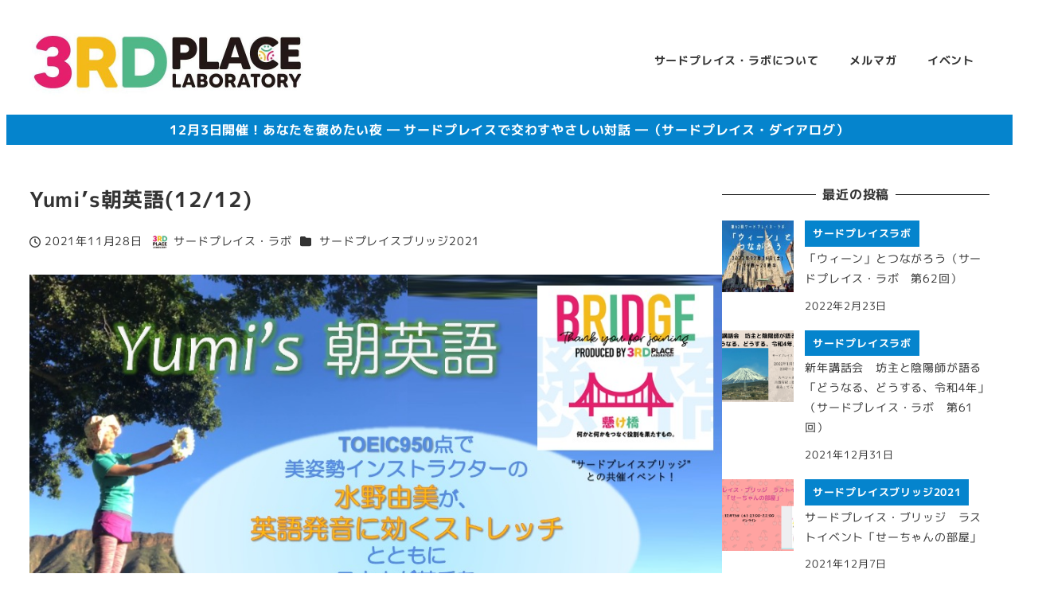

--- FILE ---
content_type: text/html; charset=UTF-8
request_url: https://3rdplacelab.com/event/3rdplace-bridge2021/12-12-0900/
body_size: 34751
content:
<!DOCTYPE html>
<html lang="ja" data-sticky-footer="true" data-scrolled="false">

<head>
			<meta charset="UTF-8">
		<meta name="viewport" content="width=device-width, initial-scale=1, minimum-scale=1, viewport-fit=cover">
		<title>Yumi&#8217;s朝英語(12/12) &#8211; サードプレイス・ラボ</title>
<meta name='robots' content='max-image-preview:large' />
					<meta property="og:title" content="Yumi&#8217;s朝英語(12/12)">
		
					<meta property="og:type" content="article">
		
					<meta property="og:url" content="https://3rdplacelab.com/event/3rdplace-bridge2021/12-12-0900/">
		
					<meta property="og:image" content="https://3rdplacelab.com/wp-content/uploads/2021/11/260982237_10216508769510952_923854732274510628_n.jpg">
		
					<meta property="og:site_name" content="サードプレイス・ラボ">
		
					<meta property="og:description" content="2021年12月12日（日）9:00〜9:45 英語の発音に苦手意識ってありませんか？クイックに学びませんか？&hellip;">
		
					<meta property="og:locale" content="ja_JP">
		
				<link rel='dns-prefetch' href='//www.googletagmanager.com' />
<link rel="alternate" type="application/rss+xml" title="サードプレイス・ラボ &raquo; フィード" href="https://3rdplacelab.com/feed/" />
<link rel="alternate" type="application/rss+xml" title="サードプレイス・ラボ &raquo; コメントフィード" href="https://3rdplacelab.com/comments/feed/" />
		<link rel="profile" href="http://gmpg.org/xfn/11">
												<link rel="alternate" type="application/rss+xml" title="サードプレイス・ラボ &raquo; Yumi&#8217;s朝英語(12/12) のコメントのフィード" href="https://3rdplacelab.com/event/3rdplace-bridge2021/12-12-0900/feed/" />
<link rel="alternate" title="oEmbed (JSON)" type="application/json+oembed" href="https://3rdplacelab.com/wp-json/oembed/1.0/embed?url=https%3A%2F%2F3rdplacelab.com%2Fevent%2F3rdplace-bridge2021%2F12-12-0900%2F" />
<link rel="alternate" title="oEmbed (XML)" type="text/xml+oembed" href="https://3rdplacelab.com/wp-json/oembed/1.0/embed?url=https%3A%2F%2F3rdplacelab.com%2Fevent%2F3rdplace-bridge2021%2F12-12-0900%2F&#038;format=xml" />
<style id='wp-img-auto-sizes-contain-inline-css' type='text/css'>
img:is([sizes=auto i],[sizes^="auto," i]){contain-intrinsic-size:3000px 1500px}
/*# sourceURL=wp-img-auto-sizes-contain-inline-css */
</style>
<link rel='stylesheet' id='wp-share-buttons-css' href='https://3rdplacelab.com/wp-content/themes/snow-monkey/vendor/inc2734/wp-share-buttons/src/assets/css/wp-share-buttons.css?ver=1759653818' type='text/css' media='all' />
<link rel='stylesheet' id='slick-carousel-css' href='https://3rdplacelab.com/wp-content/themes/snow-monkey/vendor/inc2734/wp-awesome-widgets/src/assets/packages/slick-carousel/slick/slick.css?ver=1759653818' type='text/css' media='all' />
<link rel='stylesheet' id='slick-carousel-theme-css' href='https://3rdplacelab.com/wp-content/themes/snow-monkey/vendor/inc2734/wp-awesome-widgets/src/assets/packages/slick-carousel/slick/slick-theme.css?ver=1759653818' type='text/css' media='all' />
<link rel='stylesheet' id='wp-awesome-widgets-css' href='https://3rdplacelab.com/wp-content/themes/snow-monkey/vendor/inc2734/wp-awesome-widgets/src/assets/css/app.css?ver=1759653818' type='text/css' media='all' />
<link rel='stylesheet' id='wp-pure-css-gallery-css' href='https://3rdplacelab.com/wp-content/themes/snow-monkey/vendor/inc2734/wp-pure-css-gallery/src/assets/css/wp-pure-css-gallery.css?ver=1759653818' type='text/css' media='all' />
<style id='wp-emoji-styles-inline-css' type='text/css'>

	img.wp-smiley, img.emoji {
		display: inline !important;
		border: none !important;
		box-shadow: none !important;
		height: 1em !important;
		width: 1em !important;
		margin: 0 0.07em !important;
		vertical-align: -0.1em !important;
		background: none !important;
		padding: 0 !important;
	}
/*# sourceURL=wp-emoji-styles-inline-css */
</style>
<style id='wp-block-library-inline-css' type='text/css'>
:root{--wp-block-synced-color:#7a00df;--wp-block-synced-color--rgb:122,0,223;--wp-bound-block-color:var(--wp-block-synced-color);--wp-editor-canvas-background:#ddd;--wp-admin-theme-color:#007cba;--wp-admin-theme-color--rgb:0,124,186;--wp-admin-theme-color-darker-10:#006ba1;--wp-admin-theme-color-darker-10--rgb:0,107,160.5;--wp-admin-theme-color-darker-20:#005a87;--wp-admin-theme-color-darker-20--rgb:0,90,135;--wp-admin-border-width-focus:2px}@media (min-resolution:192dpi){:root{--wp-admin-border-width-focus:1.5px}}.wp-element-button{cursor:pointer}:root .has-very-light-gray-background-color{background-color:#eee}:root .has-very-dark-gray-background-color{background-color:#313131}:root .has-very-light-gray-color{color:#eee}:root .has-very-dark-gray-color{color:#313131}:root .has-vivid-green-cyan-to-vivid-cyan-blue-gradient-background{background:linear-gradient(135deg,#00d084,#0693e3)}:root .has-purple-crush-gradient-background{background:linear-gradient(135deg,#34e2e4,#4721fb 50%,#ab1dfe)}:root .has-hazy-dawn-gradient-background{background:linear-gradient(135deg,#faaca8,#dad0ec)}:root .has-subdued-olive-gradient-background{background:linear-gradient(135deg,#fafae1,#67a671)}:root .has-atomic-cream-gradient-background{background:linear-gradient(135deg,#fdd79a,#004a59)}:root .has-nightshade-gradient-background{background:linear-gradient(135deg,#330968,#31cdcf)}:root .has-midnight-gradient-background{background:linear-gradient(135deg,#020381,#2874fc)}:root{--wp--preset--font-size--normal:16px;--wp--preset--font-size--huge:42px}.has-regular-font-size{font-size:1em}.has-larger-font-size{font-size:2.625em}.has-normal-font-size{font-size:var(--wp--preset--font-size--normal)}.has-huge-font-size{font-size:var(--wp--preset--font-size--huge)}.has-text-align-center{text-align:center}.has-text-align-left{text-align:left}.has-text-align-right{text-align:right}.has-fit-text{white-space:nowrap!important}#end-resizable-editor-section{display:none}.aligncenter{clear:both}.items-justified-left{justify-content:flex-start}.items-justified-center{justify-content:center}.items-justified-right{justify-content:flex-end}.items-justified-space-between{justify-content:space-between}.screen-reader-text{border:0;clip-path:inset(50%);height:1px;margin:-1px;overflow:hidden;padding:0;position:absolute;width:1px;word-wrap:normal!important}.screen-reader-text:focus{background-color:#ddd;clip-path:none;color:#444;display:block;font-size:1em;height:auto;left:5px;line-height:normal;padding:15px 23px 14px;text-decoration:none;top:5px;width:auto;z-index:100000}html :where(.has-border-color){border-style:solid}html :where([style*=border-top-color]){border-top-style:solid}html :where([style*=border-right-color]){border-right-style:solid}html :where([style*=border-bottom-color]){border-bottom-style:solid}html :where([style*=border-left-color]){border-left-style:solid}html :where([style*=border-width]){border-style:solid}html :where([style*=border-top-width]){border-top-style:solid}html :where([style*=border-right-width]){border-right-style:solid}html :where([style*=border-bottom-width]){border-bottom-style:solid}html :where([style*=border-left-width]){border-left-style:solid}html :where(img[class*=wp-image-]){height:auto;max-width:100%}:where(figure){margin:0 0 1em}html :where(.is-position-sticky){--wp-admin--admin-bar--position-offset:var(--wp-admin--admin-bar--height,0px)}@media screen and (max-width:600px){html :where(.is-position-sticky){--wp-admin--admin-bar--position-offset:0px}}

/*# sourceURL=wp-block-library-inline-css */
</style><style id='wp-block-heading-inline-css' type='text/css'>
h1:where(.wp-block-heading).has-background,h2:where(.wp-block-heading).has-background,h3:where(.wp-block-heading).has-background,h4:where(.wp-block-heading).has-background,h5:where(.wp-block-heading).has-background,h6:where(.wp-block-heading).has-background{padding:1.25em 2.375em}h1.has-text-align-left[style*=writing-mode]:where([style*=vertical-lr]),h1.has-text-align-right[style*=writing-mode]:where([style*=vertical-rl]),h2.has-text-align-left[style*=writing-mode]:where([style*=vertical-lr]),h2.has-text-align-right[style*=writing-mode]:where([style*=vertical-rl]),h3.has-text-align-left[style*=writing-mode]:where([style*=vertical-lr]),h3.has-text-align-right[style*=writing-mode]:where([style*=vertical-rl]),h4.has-text-align-left[style*=writing-mode]:where([style*=vertical-lr]),h4.has-text-align-right[style*=writing-mode]:where([style*=vertical-rl]),h5.has-text-align-left[style*=writing-mode]:where([style*=vertical-lr]),h5.has-text-align-right[style*=writing-mode]:where([style*=vertical-rl]),h6.has-text-align-left[style*=writing-mode]:where([style*=vertical-lr]),h6.has-text-align-right[style*=writing-mode]:where([style*=vertical-rl]){rotate:180deg}
:root :where(.wp-block-heading.is-style-snow-monkey-143809) { border-top-width: 1px; border-top-style: solid; border-top-color: currentColor; border-bottom-width: 1px; border-bottom-style: solid; border-bottom-color: currentColor; padding-top: var(--_padding-2); padding-bottom: var(--_padding-2); }
:root :where(.wp-block-heading.is-style-snow-monkey-143825) { --hyphen-width: .5em; display: flex; align-items: center; gap: var(--_s-2); } :root :where(.wp-block-heading.is-style-snow-monkey-143825)::before { content: ''; height: 1px; width: var(--hyphen-width); background-color: var(--wp--preset--color--sm-accent); }
:root :where(.wp-block-heading.is-style-snow-monkey-143826) { --heading--color: var(--wp--preset--color--sm-accent); position: relative; margin-right: auto; margin-left: auto; padding-right: 2rem; padding-left: 2rem; width: fit-content; } :root :where(.wp-block-heading.is-style-snow-monkey-143826)::before { content: ''; position: absolute; background-color: var(--heading--color); inset: 0; mask-image: url('data:image/svg+xml;charset=utf8,%3Csvg%20viewBox%3D%220%200%209%2016%22%20xmlns%3D%22http%3A%2F%2Fwww.w3.org%2F2000%2Fsvg%22%3E%3Cpath%20d%3D%22M1.47653%200.511402L8.49047%2014.8921%22%20stroke-linecap%3D%22round%22%20stroke%3D%22currentColor%22%2F%3E%3C%2Fsvg%3E'), url('data:image/svg+xml;charset=utf8,%3Csvg%20viewBox%3D%220%200%209%2016%22%20xmlns%3D%22http%3A%2F%2Fwww.w3.org%2F2000%2Fsvg%22%3E%3Cpath%20d%3D%22M8.01395%200.509998L1.00001%2014.8907%22%20stroke-linecap%3D%22round%22%20stroke%3D%22currentColor%22%2F%3E%3C%2Fsvg%3E'); mask-repeat: no-repeat, no-repeat; mask-position: 0 50%, 100% 50%; mask-size: 1rem, 1rem; pointer-events: none; }
:root :where(.wp-block-heading.is-style-snow-monkey-145909) { display: flex; align-items: center; gap: var(--_s-2); } :root :where(.wp-block-heading.is-style-snow-monkey-145909)::before { content: '#'; color: var(--wp--preset--color--sm-accent); }
:root :where(.wp-block-heading.is-style-snow-monkey-146364) { --hyphen-width: .5em; --hyphen-color: var(--wp--preset--color--sm-accent); display: flex; flex-direction: column; gap: calc(var(--_s-2) / 2); } :root :where(.wp-block-heading.is-style-snow-monkey-146364)::before { content: ''; height: 1px; width: var(--hyphen-width); background-color: var(--hyphen-color); } :root :where(.wp-block-heading.is-style-snow-monkey-146364.has-text-align-center)::before { margin: 0 auto; } :root :where(.wp-block-heading.is-style-snow-monkey-146364.has-text-align-right)::before { margin: 0 0 0 auto; }
/*# sourceURL=wp-block-heading-inline-css */
</style>
<style id='wp-block-list-inline-css' type='text/css'>
ol,ul{box-sizing:border-box}:root :where(.wp-block-list.has-background){padding:1.25em 2.375em}
/*# sourceURL=https://3rdplacelab.com/wp-includes/blocks/list/style.min.css */
</style>
<style id='wp-block-embed-inline-css' type='text/css'>
.wp-block-embed.alignleft,.wp-block-embed.alignright,.wp-block[data-align=left]>[data-type="core/embed"],.wp-block[data-align=right]>[data-type="core/embed"]{max-width:360px;width:100%}.wp-block-embed.alignleft .wp-block-embed__wrapper,.wp-block-embed.alignright .wp-block-embed__wrapper,.wp-block[data-align=left]>[data-type="core/embed"] .wp-block-embed__wrapper,.wp-block[data-align=right]>[data-type="core/embed"] .wp-block-embed__wrapper{min-width:280px}.wp-block-cover .wp-block-embed{min-height:240px;min-width:320px}.wp-block-embed{overflow-wrap:break-word}.wp-block-embed :where(figcaption){margin-bottom:1em;margin-top:.5em}.wp-block-embed iframe{max-width:100%}.wp-block-embed__wrapper{position:relative}.wp-embed-responsive .wp-has-aspect-ratio .wp-block-embed__wrapper:before{content:"";display:block;padding-top:50%}.wp-embed-responsive .wp-has-aspect-ratio iframe{bottom:0;height:100%;left:0;position:absolute;right:0;top:0;width:100%}.wp-embed-responsive .wp-embed-aspect-21-9 .wp-block-embed__wrapper:before{padding-top:42.85%}.wp-embed-responsive .wp-embed-aspect-18-9 .wp-block-embed__wrapper:before{padding-top:50%}.wp-embed-responsive .wp-embed-aspect-16-9 .wp-block-embed__wrapper:before{padding-top:56.25%}.wp-embed-responsive .wp-embed-aspect-4-3 .wp-block-embed__wrapper:before{padding-top:75%}.wp-embed-responsive .wp-embed-aspect-1-1 .wp-block-embed__wrapper:before{padding-top:100%}.wp-embed-responsive .wp-embed-aspect-9-16 .wp-block-embed__wrapper:before{padding-top:177.77%}.wp-embed-responsive .wp-embed-aspect-1-2 .wp-block-embed__wrapper:before{padding-top:200%}
/*# sourceURL=https://3rdplacelab.com/wp-includes/blocks/embed/style.min.css */
</style>
<style id='wp-block-paragraph-inline-css' type='text/css'>
.is-small-text{font-size:.875em}.is-regular-text{font-size:1em}.is-large-text{font-size:2.25em}.is-larger-text{font-size:3em}.has-drop-cap:not(:focus):first-letter{float:left;font-size:8.4em;font-style:normal;font-weight:100;line-height:.68;margin:.05em .1em 0 0;text-transform:uppercase}body.rtl .has-drop-cap:not(:focus):first-letter{float:none;margin-left:.1em}p.has-drop-cap.has-background{overflow:hidden}:root :where(p.has-background){padding:1.25em 2.375em}:where(p.has-text-color:not(.has-link-color)) a{color:inherit}p.has-text-align-left[style*="writing-mode:vertical-lr"],p.has-text-align-right[style*="writing-mode:vertical-rl"]{rotate:180deg}
/*# sourceURL=https://3rdplacelab.com/wp-includes/blocks/paragraph/style.min.css */
</style>
<style id='wp-block-table-inline-css' type='text/css'>
.wp-block-table{overflow-x:auto}.wp-block-table table{border-collapse:collapse;width:100%}.wp-block-table thead{border-bottom:3px solid}.wp-block-table tfoot{border-top:3px solid}.wp-block-table td,.wp-block-table th{border:1px solid;padding:.5em}.wp-block-table .has-fixed-layout{table-layout:fixed;width:100%}.wp-block-table .has-fixed-layout td,.wp-block-table .has-fixed-layout th{word-break:break-word}.wp-block-table.aligncenter,.wp-block-table.alignleft,.wp-block-table.alignright{display:table;width:auto}.wp-block-table.aligncenter td,.wp-block-table.aligncenter th,.wp-block-table.alignleft td,.wp-block-table.alignleft th,.wp-block-table.alignright td,.wp-block-table.alignright th{word-break:break-word}.wp-block-table .has-subtle-light-gray-background-color{background-color:#f3f4f5}.wp-block-table .has-subtle-pale-green-background-color{background-color:#e9fbe5}.wp-block-table .has-subtle-pale-blue-background-color{background-color:#e7f5fe}.wp-block-table .has-subtle-pale-pink-background-color{background-color:#fcf0ef}.wp-block-table.is-style-stripes{background-color:initial;border-collapse:inherit;border-spacing:0}.wp-block-table.is-style-stripes tbody tr:nth-child(odd){background-color:#f0f0f0}.wp-block-table.is-style-stripes.has-subtle-light-gray-background-color tbody tr:nth-child(odd){background-color:#f3f4f5}.wp-block-table.is-style-stripes.has-subtle-pale-green-background-color tbody tr:nth-child(odd){background-color:#e9fbe5}.wp-block-table.is-style-stripes.has-subtle-pale-blue-background-color tbody tr:nth-child(odd){background-color:#e7f5fe}.wp-block-table.is-style-stripes.has-subtle-pale-pink-background-color tbody tr:nth-child(odd){background-color:#fcf0ef}.wp-block-table.is-style-stripes td,.wp-block-table.is-style-stripes th{border-color:#0000}.wp-block-table.is-style-stripes{border-bottom:1px solid #f0f0f0}.wp-block-table .has-border-color td,.wp-block-table .has-border-color th,.wp-block-table .has-border-color tr,.wp-block-table .has-border-color>*{border-color:inherit}.wp-block-table table[style*=border-top-color] tr:first-child,.wp-block-table table[style*=border-top-color] tr:first-child td,.wp-block-table table[style*=border-top-color] tr:first-child th,.wp-block-table table[style*=border-top-color]>*,.wp-block-table table[style*=border-top-color]>* td,.wp-block-table table[style*=border-top-color]>* th{border-top-color:inherit}.wp-block-table table[style*=border-top-color] tr:not(:first-child){border-top-color:initial}.wp-block-table table[style*=border-right-color] td:last-child,.wp-block-table table[style*=border-right-color] th,.wp-block-table table[style*=border-right-color] tr,.wp-block-table table[style*=border-right-color]>*{border-right-color:inherit}.wp-block-table table[style*=border-bottom-color] tr:last-child,.wp-block-table table[style*=border-bottom-color] tr:last-child td,.wp-block-table table[style*=border-bottom-color] tr:last-child th,.wp-block-table table[style*=border-bottom-color]>*,.wp-block-table table[style*=border-bottom-color]>* td,.wp-block-table table[style*=border-bottom-color]>* th{border-bottom-color:inherit}.wp-block-table table[style*=border-bottom-color] tr:not(:last-child){border-bottom-color:initial}.wp-block-table table[style*=border-left-color] td:first-child,.wp-block-table table[style*=border-left-color] th,.wp-block-table table[style*=border-left-color] tr,.wp-block-table table[style*=border-left-color]>*{border-left-color:inherit}.wp-block-table table[style*=border-style] td,.wp-block-table table[style*=border-style] th,.wp-block-table table[style*=border-style] tr,.wp-block-table table[style*=border-style]>*{border-style:inherit}.wp-block-table table[style*=border-width] td,.wp-block-table table[style*=border-width] th,.wp-block-table table[style*=border-width] tr,.wp-block-table table[style*=border-width]>*{border-style:inherit;border-width:inherit}
/*# sourceURL=https://3rdplacelab.com/wp-includes/blocks/table/style.min.css */
</style>
<style id='snow-monkey-blocks-alert-style-inline-css' type='text/css'>
.smb-alert{--smb-alert--border-radius:var(--_global--border-radius);--smb-alert--background-color:#fff9e6;--smb-alert--border-color:#fff3cd;--smb-alert--color:#5a4d26;--smb-alert--padding:var(--_padding1);--smb-alert--icon-color:#ffc81a;--smb-alert--warning-background-color:#ffede6;--smb-alert--warning-border-color:#ffdacd;--smb-alert--warning-color:#361f17;--smb-alert--warning-icon-color:#ff561a;--smb-alert--success-background-color:#f4ffe6;--smb-alert--success-border-color:#dfffb3;--smb-alert--success-color:#28321b;--smb-alert--success-icon-color:#84e600;--smb-alert--remark-background-color:var(--_lightest-color-gray);--smb-alert--remark-border-color:var(--_lighter-color-gray);--smb-alert--remark-color:var(--_color-text);--smb-alert--remark-icon-color:var(--_color-gray);background-color:var(--smb-alert--background-color);border:1px solid var(--smb-alert--border-color);border-radius:var(--smb-alert--border-radius);color:var(--smb-alert--color);display:block;padding:var(--smb-alert--padding)}.smb-alert .svg-inline--fa{color:var(--smb-alert--icon-color)}.smb-alert--warning{--smb-alert--background-color:var(--smb-alert--warning-background-color);--smb-alert--border-color:var(--smb-alert--warning-border-color);--smb-alert--color:var(--smb-alert--warning-color);--smb-alert--icon-color:var(--smb-alert--warning-icon-color)}.smb-alert--success{--smb-alert--background-color:var(--smb-alert--success-background-color);--smb-alert--border-color:var(--smb-alert--success-border-color);--smb-alert--color:var(--smb-alert--success-color);--smb-alert--icon-color:var(--smb-alert--success-icon-color)}.smb-alert--remark{--smb-alert--background-color:var(--smb-alert--remark-background-color);--smb-alert--border-color:var(--smb-alert--remark-border-color);--smb-alert--color:var(--smb-alert--remark-color);--smb-alert--icon-color:var(--smb-alert--remark-icon-color)}.smb-alert__title{align-items:center;display:flex;margin-bottom:var(--_margin-1);position:relative}.smb-alert__title .svg-inline--fa{flex:0 0 auto;margin-right:var(--_margin-2);position:relative;top:-1px;--_font-size-level:3;font-size:var(--_fluid-font-size);height:1em;line-height:var(--_line-height)}:where(.smb-alert__body.is-layout-constrained>*){--wp--style--global--content-size:100%;--wp--style--global--wide-size:100%}

/*# sourceURL=https://3rdplacelab.com/wp-content/plugins/snow-monkey-blocks/dist/blocks/alert/style-index.css */
</style>
<style id='snow-monkey-blocks-balloon-style-inline-css' type='text/css'>
.smb-balloon{--smb-balloon--border-radius:var(--_global--border-radius);--smb-balloon--background-color:var(--_lightest-color-gray);--smb-balloon--border-color:var(--_lightest-color-gray);--smb-balloon--border-style:solid;--smb-balloon--border-width:0px;--smb-balloon--color:inherit;--smb-balloon--avatar-border-color:var(--_lighter-color-gray);--smb-balloon--avatar-border-style:solid;--smb-balloon--avatar-border-width:3px;--smb-balloon--gap:calc(var(--_margin-1) + var(--smb-balloon--border-width));align-items:flex-start;display:flex;flex-direction:column}.smb-balloon__person{align-items:center;display:inline-flex;justify-content:center;margin:0 0 var(--smb-balloon--gap) var(--smb-balloon--border-width)}.smb-balloon__person .smb-balloon__name{margin:0 0 0 5px}.smb-balloon__figure{border:var(--smb-balloon--avatar-border-width) var(--smb-balloon--avatar-border-style) var(--smb-balloon--avatar-border-color);border-radius:100%;box-sizing:initial;flex:0 0 auto;height:60px;overflow:hidden;position:relative;width:60px}.smb-balloon__figure .components-button.image-button{height:100%;width:100%}.smb-balloon__figure img{height:100%;object-fit:cover;object-position:50% 50%;width:100%}.smb-balloon__name{--_font-size-level:-2;font-size:var(--_font-size);line-height:var(--_line-height);white-space:nowrap}.smb-balloon__body{background-color:var(--smb-balloon--background-color);border:var(--smb-balloon--border-width) var(--smb-balloon--border-style) var(--smb-balloon--border-color);border-radius:var(--smb-balloon--border-radius);color:var(--smb-balloon--color);flex:1 1 auto;overflow-wrap:break-word;padding:var(--_padding1);position:relative}.smb-balloon__body:after,.smb-balloon__body:before{border-color:#0000;border-style:solid;content:"";display:block;height:0;margin-left:0;position:absolute;width:0}.smb-balloon__body:before{border-bottom-color:var(--smb-balloon--border-color);border-width:0 calc(5px + var(--smb-balloon--border-width)) calc((5px + var(--smb-balloon--border-width))*2);left:calc(25px + var(--smb-balloon--avatar-border-width)*2/2 - var(--smb-balloon--border-width)*2/2);top:calc(-10px - var(--smb-balloon--border-width)*2)}.smb-balloon__body:after{border-bottom-color:var(--smb-balloon--background-color);border-width:0 5px 10px;left:calc(25px + var(--smb-balloon--avatar-border-width)*2/2);top:-10px}.smb-balloon--reverse{align-items:flex-end}.smb-balloon--reverse .smb-balloon__person{margin:0 var(--smb-balloon--border-width) var(--smb-balloon--gap) 0}.smb-balloon--reverse .smb-balloon__person .smb-balloon__name{margin-right:5px;order:-1}.smb-balloon--reverse .smb-balloon__body:after,.smb-balloon--reverse .smb-balloon__body:before{left:auto}.smb-balloon--reverse .smb-balloon__body:before{right:calc(25px + var(--smb-balloon--avatar-border-width)*2/2 - var(--smb-balloon--border-width)*2/2)}.smb-balloon--reverse .smb-balloon__body:after{right:calc(25px + var(--smb-balloon--avatar-border-width)*2/2)}:where(.smb-balloon__body.is-layout-constrained>*){--wp--style--global--content-size:100%;--wp--style--global--wide-size:100%}.smb-balloon:where([style*=border-width]){border:none}@media(min-width:640px){.smb-balloon{align-items:center;flex-direction:row;flex-wrap:nowrap}.smb-balloon__person{flex-direction:column;margin:0 var(--smb-balloon--gap) 0 0}.smb-balloon__person .smb-balloon__name{margin:5px 0 0}.smb-balloon__body:after,.smb-balloon__body:before{border-color:#0000}.smb-balloon__body:before{border-right-color:var(--smb-balloon--border-color);border-width:calc(5px + var(--smb-balloon--border-width)) calc((5px + var(--smb-balloon--border-width))*2) calc(5px + var(--smb-balloon--border-width)) 0;left:calc(-10px - var(--smb-balloon--border-width)*2);top:calc(50% - 5px - var(--smb-balloon--border-width))}.smb-balloon__body:after{border-right-color:var(--smb-balloon--background-color);border-width:5px 10px 5px 0;left:-10px;top:calc(50% - 5px)}.smb-balloon--reverse{align-items:center;flex-direction:row-reverse}.smb-balloon--reverse .smb-balloon__person{margin:0 0 0 var(--smb-balloon--gap)}.smb-balloon--reverse .smb-balloon__person .smb-balloon__name{margin-right:0;order:0}.smb-balloon--reverse .smb-balloon__body:after,.smb-balloon--reverse .smb-balloon__body:before{border-color:#0000}.smb-balloon--reverse .smb-balloon__body:before{border-left-color:var(--smb-balloon--border-color);border-width:calc(5px + var(--smb-balloon--border-width)) 0 calc(5px + var(--smb-balloon--border-width)) calc((5px + var(--smb-balloon--border-width))*2);right:calc(-10px - var(--smb-balloon--border-width)*2)}.smb-balloon--reverse .smb-balloon__body:after{border-left-color:var(--smb-balloon--background-color);border-width:5px 0 5px 10px;right:-10px}}

/*# sourceURL=https://3rdplacelab.com/wp-content/plugins/snow-monkey-blocks/dist/blocks/balloon/style-index.css */
</style>
<style id='snow-monkey-blocks-box-style-inline-css' type='text/css'>
.smb-box{--smb-box--background-color:#0000;--smb-box--background-image:initial;--smb-box--background-opacity:1;--smb-box--border-color:var(--_lighter-color-gray);--smb-box--border-style:solid;--smb-box--border-width:0px;--smb-box--border-radius:var(--_global--border-radius);--smb-box--box-shadow:initial;--smb-box--color:inherit;--smb-box--padding:var(--_padding1);border-radius:var(--smb-box--border-radius);border-width:0;box-shadow:var(--smb-box--box-shadow);color:var(--smb-box--color);overflow:visible;padding:var(--smb-box--padding);position:relative}.smb-box--p-s{--smb-box--padding:var(--_padding-1)}.smb-box--p-l{--smb-box--padding:var(--_padding2)}.smb-box__background{background-color:var(--smb-box--background-color);background-image:var(--smb-box--background-image);border:var(--smb-box--border-width) var(--smb-box--border-style) var(--smb-box--border-color);border-radius:var(--smb-box--border-radius);bottom:0;display:block;left:0;opacity:var(--smb-box--background-opacity);position:absolute;right:0;top:0}.smb-box__body{position:relative}.smb-box--has-link{cursor:pointer}.smb-box--has-link:has(:focus-visible){outline:auto;outline:auto -webkit-focus-ring-color}.smb-box__link{display:block!important;height:0!important;position:static!important;text-indent:-99999px!important;width:0!important}:where(.smb-box__body.is-layout-constrained>*){--wp--style--global--content-size:100%;--wp--style--global--wide-size:100%}

/*# sourceURL=https://3rdplacelab.com/wp-content/plugins/snow-monkey-blocks/dist/blocks/box/style-index.css */
</style>
<style id='snow-monkey-blocks-btn-style-inline-css' type='text/css'>
.smb-btn:not(:root){color:var(--smb-btn--color);text-decoration:none}.smb-btn{--smb-btn--background-color:var(--wp--preset--color--black);--smb-btn--background-image:initial;--smb-btn--border:none;--smb-btn--border-radius:var(--_global--border-radius);--smb-btn--color:var(--wp--preset--color--white);--smb-btn--padding:var(--_padding-1);--smb-btn--padding-vertical:calc(var(--smb-btn--padding)*0.5);--smb-btn--padding-horizontal:var(--smb-btn--padding);--smb-btn--style--ghost--border-color:var(--smb-btn--background-color,currentColor);--smb-btn--style--ghost--color:currentColor;--smb-btn--style--text--color:currentColor;background-color:var(--smb-btn--background-color);background-image:var(--smb-btn--background-image);border:var(--smb-btn--border);border-radius:var(--smb-btn--border-radius);cursor:pointer;display:inline-flex;justify-content:center;margin:0;max-width:100%;padding:var(--smb-btn--padding-vertical) var(--smb-btn--padding-horizontal);white-space:nowrap;--_transition-duration:var(--_global--transition-duration);--_transition-function-timing:var(--_global--transition-function-timing);--_transition-delay:var(--_global--transition-delay);transition:all var(--_transition-duration) var(--_transition-function-timing) var(--_transition-delay)}.smb-btn:focus-visible{filter:brightness(90%)}.smb-btn__label{color:currentColor;white-space:inherit!important}.smb-btn--little-wider{--smb-btn--padding-horizontal:var(--_padding2)}.smb-btn--wider{--smb-btn--padding-horizontal:var(--_padding3)}.smb-btn--full,.smb-btn--more-wider{width:100%}.smb-btn--wrap{white-space:normal}.smb-btn-wrapper.is-style-ghost .smb-btn{--smb-btn--color:var(--smb-btn--style--ghost--color);background-color:#0000;border:1px solid var(--smb-btn--style--ghost--border-color)}.smb-btn-wrapper.is-style-ghost .smb-btn[style*="background-color:"]{background-color:#0000!important}.smb-btn-wrapper.is-style-text .smb-btn{--smb-btn--background-color:#0000;--smb-btn--color:var(--smb-btn--style--text--color);border:none}.aligncenter .smb-btn-wrapper,.smb-btn-wrapper.aligncenter{text-align:center}@media(min-width:640px){.smb-btn--more-wider{--smb-btn--padding-horizontal:var(--_padding4);display:inline-block;width:auto}}@media(any-hover:hover){.smb-btn:hover{filter:brightness(90%)}}

:root :where(.wp-block-button.is-style-snow-monkey-143783) .wp-block-button__link, :root :where(.smb-btn-wrapper.is-style-snow-monkey-143783) .smb-btn { border-bottom-style: solid; border-bottom-width: 5px; transition: none; } :root :where(.wp-block-button.is-style-snow-monkey-143783) .wp-block-button__link { --btn--background-color: var(--wp--preset--color--luminous-vivid-amber); background-color: var(--btn--background-color); border-bottom-color: color-mix(in srgb, var(--btn--background-color), #000 15%); } :root :where(.smb-btn-wrapper.is-style-snow-monkey-143783) .smb-btn { --smb-btn--background-color: var(--wp--preset--color--luminous-vivid-amber); border-bottom-color: color-mix(in srgb, var(--smb-btn--background-color), #000 15%); } :root :where(.wp-block-button.is-style-snow-monkey-143783) .wp-block-button__link:active, :root :where(.smb-btn-wrapper.is-style-snow-monkey-143783) .smb-btn:active { margin-top: 3px; border-bottom-width: 2px; } :root :where(.wp-block-button.is-style-snow-monkey-143783) .wp-block-button__link:focus-visible, :root :where(.smb-btn-wrapper.is-style-snow-monkey-143783) .smb-btn:focus-visible { filter: none; } @media (any-hover: hover) { :root :where(.wp-block-button.is-style-snow-monkey-143783) .wp-block-button__link:hover, :root :where(.smb-btn-wrapper.is-style-snow-monkey-143783) .smb-btn:hover { filter: none; } }
:root :where(.wp-block-button.is-style-snow-monkey-143789), :root :where(.smb-btn-wrapper.is-style-snow-monkey-143789) { --btn--inline-svg: url(data:image/svg+xml;charset=UTF-8,%3Csvg%20xmlns%3D%22http%3A%2F%2Fwww.w3.org%2F2000%2Fsvg%22%20width%3D%2224%22%20height%3D%2224%22%20viewBox%3D%220%200%2024%2024%22%20fill%3D%22none%22%20stroke%3D%22currentColor%22%20stroke-width%3D%222%22%20stroke-linecap%3D%22round%22%20stroke-linejoin%3D%22round%22%20class%3D%22feather%20feather-chevron-right%22%3E%3Cpolyline%20points%3D%229%2018%2015%2012%209%206%22%3E%3C%2Fpolyline%3E%3C%2Fsvg%3E); --btn--arrow-area-width: 30px; } :root :where(.wp-block-button.is-style-snow-monkey-143789) .wp-block-button__link, :root :where(.smb-btn-wrapper.is-style-snow-monkey-143789) .smb-btn { position: relative; padding-right: calc(var(--btn--arrow-area-width) + var(--_s-1)); overflow: hidden; } :root :where(.wp-block-button.is-style-snow-monkey-143789) .wp-block-button__link::before, :root :where(.smb-btn-wrapper.is-style-snow-monkey-143789) .smb-btn::before { content: ''; position: absolute; inset: 0 0 0 calc(100% - var(--btn--arrow-area-width)); background-color: rgba(0 0 0 / .15); } :root :where(.wp-block-button.is-style-snow-monkey-143789) .wp-block-button__link::after, :root :where(.smb-btn-wrapper.is-style-snow-monkey-143789) .smb-btn::after { content: ''; position: absolute; inset: calc(50% - .5em) calc(var(--btn--arrow-area-width) / 2 - .5em) auto auto; display: block; mask-image: var(--btn--inline-svg); mask-position: center center; mask-repeat: no-repeat; mask-size: contain; height: 1em; width: 1em; background-color: currentColor; }
:root :where(.wp-block-button.is-style-snow-monkey-143790), :root :where(.smb-btn-wrapper.is-style-snow-monkey-143790) { --btn--circle-color: currentColor; --btn--circle-size: 42px; --btn--icon-color: var(--wp--preset--color--white); --btn--inline-svg: url(data:image/svg+xml;charset=UTF-8,%3Csvg%20xmlns%3D%22http%3A%2F%2Fwww.w3.org%2F2000%2Fsvg%22%20width%3D%2224%22%20height%3D%2224%22%20viewBox%3D%220%200%2024%2024%22%20fill%3D%22none%22%20stroke%3D%22currentColor%22%20stroke-width%3D%222%22%20stroke-linecap%3D%22round%22%20stroke-linejoin%3D%22round%22%20class%3D%22feather%20feather-chevron-right%22%3E%3Cpolyline%20points%3D%229%2018%2015%2012%209%206%22%3E%3C%2Fpolyline%3E%3C%2Fsvg%3E); --btn--padding: 0; } :root :where(.wp-block-button.is-style-snow-monkey-143790) .wp-block-button__link, :root :where(.smb-btn-wrapper.is-style-snow-monkey-143790) .smb-btn { position: relative; display: flex; align-items: center; gap: var(--_s-1); background-color: transparent; padding: 0; } :root :where(.wp-block-button.is-style-snow-monkey-143790) .wp-block-button__link { color: var(--wp--preset--color--sm-accent); } :root :where(.smb-btn-wrapper.is-style-snow-monkey-143790) .smb-btn { --smb-btn--color: var(--wp--preset--color--sm-accent); } :root :where(.wp-block-button.is-style-snow-monkey-143790) .wp-block-button__link::before, :root :where(.smb-btn-wrapper.is-style-snow-monkey-143790) .smb-btn::before { content: ''; display: block; background-color: var(--btn--circle-color); border-radius: 100%; height: var(--btn--circle-size); width: var(--btn--circle-size); min-width: var(--btn--circle-size); transition: background-color .2s; } :root :where(.wp-block-button.is-style-snow-monkey-143790) .wp-block-button__link::after, :root :where(.smb-btn-wrapper.is-style-snow-monkey-143790) .smb-btn::after { content: ''; position: absolute; left: calc(var(--btn--circle-size) / 2 - .5em); display: block; mask-image: var(--btn--inline-svg); mask-position: center center; mask-repeat: no-repeat; mask-size: contain; height: 1em; width: 1em; background-color: var(--btn--icon-color); }
:root :where(.wp-block-button.is-style-snow-monkey-143795), :root :where(.smb-btn-wrapper.is-style-snow-monkey-143795) { --circle-size: 42px; --circle-color: currentColor; --icon-color: var(--wp--preset--color--white); --inline-svg: url(data:image/svg+xml;charset=UTF-8,%3Csvg%20xmlns%3D%22http%3A%2F%2Fwww.w3.org%2F2000%2Fsvg%22%20width%3D%2224%22%20height%3D%2224%22%20viewBox%3D%220%200%2024%2024%22%20fill%3D%22none%22%20stroke%3D%22currentColor%22%20stroke-width%3D%222%22%20stroke-linecap%3D%22round%22%20stroke-linejoin%3D%22round%22%20class%3D%22feather%20feather-chevron-right%22%3E%3Cpolyline%20points%3D%229%2018%2015%2012%209%206%22%3E%3C%2Fpolyline%3E%3C%2Fsvg%3E); --btn--padding: 0; } :root :where(.wp-block-button.is-style-snow-monkey-143795) .wp-block-button__link, :root :where(.smb-btn-wrapper.is-style-snow-monkey-143795) .smb-btn { position: relative; display: flex; align-items: center; flex-direction: row-reverse; gap: var(--_s-1); background-color: transparent; padding: 0; } :root :where(.wp-block-button.is-style-snow-monkey-143795) .wp-block-button__link { color: var(--wp--preset--color--sm-accent); } :root :where(.smb-btn-wrapper.is-style-snow-monkey-143795) .smb-btn { --smb-btn--color: var(--wp--preset--color--sm-accent); } :root :where(.wp-block-button.is-style-snow-monkey-143795) .wp-block-button__link::before, :root :where(.smb-btn-wrapper.is-style-snow-monkey-143795) .smb-btn::before { content: ''; display: block; background-color: var(--circle-color); border-radius: 100%; height: var(--circle-size); width: var(--circle-size); min-width: var(--circle-size); transition: background-color .2s; } :root :where(.wp-block-button.is-style-snow-monkey-143795) .wp-block-button__link::after, :root :where(.smb-btn-wrapper.is-style-snow-monkey-143795) .smb-btn::after { content: ''; position: absolute; right: calc(var(--circle-size) / 2 - .5em); display: block; mask-image: var(--inline-svg); mask-position: center center; mask-repeat: no-repeat; mask-size: contain; height: 1em; width: 1em; background-color: var(--icon-color); }
:root :where(.wp-block-button.is-style-snow-monkey-143798), :root :where(.smb-btn-wrapper.is-style-snow-monkey-143798) { --cross-color: currentColor; } :root :where(.wp-block-button.is-style-snow-monkey-143798) .wp-block-button__link, :root :where(.smb-btn-wrapper.is-style-snow-monkey-143798) .smb-btn { position: relative; border-radius: 0; padding: calc(var(--_padding1) / 1.5) var(--_padding1); } :root :where(.wp-block-button.is-style-snow-monkey-143798) .wp-block-button__link { background-color: transparent; color: currentColor; } :root :where(.smb-btn-wrapper.is-style-snow-monkey-143798) .smb-btn { --smb-btn--background-color: transparent; --smb-btn--color: currentColor; } :root :where(.wp-block-button.is-style-snow-monkey-143798) .wp-block-button__link::before, :root :where(.wp-block-button.is-style-snow-monkey-143798) .wp-block-button__link::after, :root :where(.smb-btn-wrapper.is-style-snow-monkey-143798) .smb-btn::before, :root :where(.smb-btn-wrapper.is-style-snow-monkey-143798) .smb-btn::after { content: ''; position: absolute; height: 50%; width: 50%; background-color: var(--cross-color); mask-repeat: no-repeat, no-repeat; mask-size: 6px 6px, 100% 100%; } :root :where(.wp-block-button.is-style-snow-monkey-143798) .wp-block-button__link::before, :root :where(.smb-btn-wrapper.is-style-snow-monkey-143798) .smb-btn::before { mask-image: url("data:image/svg+xml,%3Csvg viewBox='0 0 6 6' xmlns='http://www.w3.org/2000/svg'%3E%3Cpath d='M5 0L5 5H0V6H5H6L6 5V0H5Z' stroke-width='1px' /%3E%3C/svg%3E"), url("data:image/svg+xml,%3Csvg viewBox='0 0 6 6' xmlns='http://www.w3.org/2000/svg' preserveAspectRatio='none'%3E%3Cline x1='0' y1='0' x2='0' y2='6' stroke-width='2px' vector-effect='non-scaling-stroke' stroke='currentColor'%3E%3C/line%3E%3Cline x1='0' y1='0' x2='6' y2='0' stroke-width='2px' vector-effect='non-scaling-stroke' stroke='currentColor'%3E%3C/line%3E%3C/svg%3E"); mask-position: 0 0, 5px 5px; inset: 0 auto auto 0; } :root :where(.wp-block-button.is-style-snow-monkey-143798) .wp-block-button__link::after, :root :where(.smb-btn-wrapper.is-style-snow-monkey-143798) .smb-btn::after { mask-image: url("data:image/svg+xml,%3Csvg viewBox='0 0 6 6' xmlns='http://www.w3.org/2000/svg'%3E%3Cpath d='M6 0H1H0V0.999999V6H1L1 1L6 1V0Z' fill='currentColor'/%3E%3C/svg%3E%0A"), url("data:image/svg+xml,%3Csvg viewBox='0 0 6 6' xmlns='http://www.w3.org/2000/svg' preserveAspectRatio='none'%3E%3Cline x1='0' y1='6' x2='6' y2='6' stroke-width='2px' vector-effect='non-scaling-stroke' stroke='currentColor'%3E%3C/line%3E%3Cline x1='6' y1='0' x2='6' y2='6' stroke-width='2px' vector-effect='non-scaling-stroke' stroke='currentColor'%3E%3C/line%3E%3C/svg%3E"); mask-position: 100% 100%, calc(100% - 5px) calc(100% - 5px); inset: auto 0 0 auto; } :root :where(.wp-block-button.is-style-snow-monkey-143798) .wp-block-button__link:focus-visible, :root :where(.smb-btn-wrapper.is-style-snow-monkey-143798) .smb-btn:focus-visible { filter: none; } @media (any-hover: hover) { :root :where(.wp-block-button.is-style-snow-monkey-143798) .wp-block-button__link:hover, :root :where(.smb-btn-wrapper.is-style-snow-monkey-143798) .smb-btn:hover { filter: none; } }
:root :where(.wp-block-button.is-style-snow-monkey-143799), :root :where(.smb-btn-wrapper.is-style-snow-monkey-143799) { --circle-size: 42px; --circle-color: currentColor; --icon-color: var(--wp--preset--color--sm-accent); --inline-svg: url(data:image/svg+xml;charset=UTF-8,%3Csvg%20xmlns%3D%22http%3A%2F%2Fwww.w3.org%2F2000%2Fsvg%22%20width%3D%2224%22%20height%3D%2224%22%20viewBox%3D%220%200%2024%2024%22%20fill%3D%22none%22%20stroke%3D%22currentColor%22%20stroke-width%3D%223%22%20stroke-linecap%3D%22round%22%20stroke-linejoin%3D%22round%22%20class%3D%22feather%20feather-chevron-right%22%3E%3Cpolyline%20points%3D%229%2018%2015%2012%209%206%22%3E%3C%2Fpolyline%3E%3C%2Fsvg%3E); } :root :where(.wp-block-button.is-style-snow-monkey-143799) { --btn--padding: var(--_padding-2); } :root :where(.wp-block-button.is-style-snow-monkey-143799) .wp-block-button__link, :root :where(.smb-btn-wrapper.is-style-snow-monkey-143799) .smb-btn { position: relative; display: grid; grid-auto-flow: column; grid-template-columns: auto 1fr; align-items: center; gap: var(--_s-1); color: var(--wp--preset--color--white); font-weight: bold; } :root :where(.wp-block-button.is-style-snow-monkey-143799) .wp-block-button__link { border-radius: calc(var(--circle-size) / 2 + var(--btn--padding)); padding: var(--btn--padding) calc(var(--_padding-2) * 2) var(--btn--padding) var(--btn--padding); } :root :where(.smb-btn-wrapper.is-style-snow-monkey-143799) .smb-btn { --smb-btn--padding: var(--_padding-2); --smb-btn--border-radius: calc(var(--circle-size) / 2 + var(--smb-btn--padding)); padding: var(--smb-btn--padding) calc(var(--_padding-2) * 2) var(--smb-btn--padding) var(--smb-btn--padding); } :root :where(.wp-block-button.is-style-snow-monkey-143799) .wp-block-button__link::before, :root :where(.smb-btn-wrapper.is-style-snow-monkey-143799) .smb-btn::before { content: ''; display: block; background-color: var(--circle-color); border-radius: var(--circle-size); height: var(--circle-size); width: var(--circle-size); } :root :where(.wp-block-button.is-style-snow-monkey-143799) .wp-block-button__link::after, :root :where(.smb-btn-wrapper.is-style-snow-monkey-143799) .smb-btn::after { content: ''; position: absolute; display: block; mask-image: var(--inline-svg); mask-position: center center; mask-repeat: no-repeat; mask-size: contain; height: 1em; width: 1em; background-color: inherit; } :root :where(.wp-block-button.is-style-snow-monkey-143799) .wp-block-button__link::after { left: calc(var(--circle-size) / 2 + var(--btn--padding) - .5em); } :root :where(.smb-btn-wrapper.is-style-snow-monkey-143799) .smb-btn::after { left: calc(var(--circle-size) / 2 + var(--smb-btn--padding) - .5em); }
:root :where(.wp-block-button.is-style-snow-monkey-143801) .wp-block-button__link, :root :where(.smb-btn-wrapper.is-style-snow-monkey-143801) .smb-btn { border-width: 1px; border-style: solid; border-color: currentColor; border-radius: 0; box-shadow: 5px 5px 0 currentColor; transition: transform .1s, box-shadow .1s; } :root :where(.wp-block-button.is-style-snow-monkey-143801) .wp-block-button__link { background-color: var(--wp--preset--color--white); color: var(--wp--preset--color--sm-text); } :root :where(.smb-btn-wrapper.is-style-snow-monkey-143801) .smb-btn { --smb-btn--background-color: var(--wp--preset--color--white); --smb-btn--color: var(--wp--preset--color--sm-text); } :root :where(.wp-block-button.is-style-snow-monkey-143801) .wp-block-button__link:active, :root :where(.smb-btn-wrapper.is-style-snow-monkey-143801) .smb-btn:active { box-shadow: none; transform: translate(5px, 5px); } :root :where(.wp-block-button.is-style-snow-monkey-143801) .wp-block-button__link:focus-visible, :root :where(.smb-btn-wrapper.is-style-snow-monkey-143801) .smb-btn:focus-visible { filter: none; } @media (any-hover: hover) { :root :where(.wp-block-button.is-style-snow-monkey-143801) .wp-block-button__link:hover, :root :where(.smb-btn-wrapper.is-style-snow-monkey-143801) .smb-btn:hover { filter: none; } }
:root :where(.wp-block-button.is-style-snow-monkey-143805), :root :where(.smb-btn-wrapper.is-style-snow-monkey-143805) { --btn--shadow-offset: 7px; padding: 0 var(--btn--shadow-offset) var(--btn--shadow-offset) 0; } :root :where(.wp-block-button.is-style-snow-monkey-143805) .wp-block-button__link, :root :where(.smb-btn-wrapper.is-style-snow-monkey-143805) .smb-btn { position: relative; border-width: 1px; border-style: solid; border-color: currentColor; border-radius: 0; transition: transform .05s; } :root :where(.wp-block-button.is-style-snow-monkey-143805) .wp-block-button__link { background-color: var(--wp--preset--color--white); color: var(--wp--preset--color--sm-text); } :root :where(.smb-btn-wrapper.is-style-snow-monkey-143805) .smb-btn { --smb-btn--background-color: var(--wp--preset--color--white); --smb-btn--color: var(--wp--preset--color--sm-text); } :root :where(.wp-block-button.is-style-snow-monkey-143805) .wp-block-button__link::before, :root :where(.smb-btn-wrapper.is-style-snow-monkey-143805) .smb-btn::before { content: ''; position: absolute; inset: auto calc(var(--btn--shadow-offset) * -1) calc(var(--btn--shadow-offset) * -1) auto; height: 70%; width: 70%; mask-image: url("data:image/svg+xml,%3Csvg viewBox='0 0 6 6' xmlns='http://www.w3.org/2000/svg' preserveAspectRatio='none'%3E%3Cline x1='0' y1='6' x2='6' y2='6' stroke-width='2px' vector-effect='non-scaling-stroke' stroke='currentColor'%3E%3C/line%3E%3Cline x1='6' y1='0' x2='6' y2='6' stroke-width='2px' vector-effect='non-scaling-stroke' stroke='currentColor'%3E%3C/line%3E%3C/svg%3E"); mask-repeat: no-repeat; mask-size: 100% 100%; background-color: currentColor; } :root :where(.wp-block-button.is-style-snow-monkey-143805) .wp-block-button__link:active, :root :where(.smb-btn-wrapper.is-style-snow-monkey-143805) .smb-btn:active { transform: translate(var(--btn--shadow-offset), var(--btn--shadow-offset)); } :root :where(.wp-block-button.is-style-snow-monkey-143805) .wp-block-button__link:active::before, :root :where(.smb-btn-wrapper.is-style-snow-monkey-143805) .smb-btn:active::before { display: none; } :root :where(.wp-block-button.is-style-snow-monkey-143805) .wp-block-button__link:focus-visible, :root :where(.smb-btn-wrapper.is-style-snow-monkey-143805) .smb-btn:focus-visible { filter: none; } @media (any-hover: hover) { :root :where(.wp-block-button.is-style-snow-monkey-143805) .wp-block-button__link:hover, :root :where(.smb-btn-wrapper.is-style-snow-monkey-143805) .smb-btn:hover { filter: none; } }
:root :where(.wp-block-button.is-style-snow-monkey-143806) .wp-block-button__link, :root :where(.smb-btn-wrapper.is-style-snow-monkey-143806) .smb-btn { position: relative; display: inline-flex; align-items: center; flex-direction: row-reverse; gap: 1em; border-radius: 0; border-width: 0; } :root :where(.wp-block-button.is-style-snow-monkey-143806) .wp-block-button__link { background-color: transparent; color: currentColor; padding: var(--_padding-2) 0; } :root :where(.smb-btn-wrapper.is-style-snow-monkey-143806) .smb-btn { --smb-btn--background-color: transparent; --smb-btn--color: currentColor; --smb-btn--padding-vertical: var(--_padding-2); --smb-btn--padding-horizontal: 0; } :root :where(.wp-block-button.is-style-snow-monkey-143806) .wp-block-button__link::before, :root :where(.smb-btn-wrapper.is-style-snow-monkey-143806) .smb-btn::before { content: ''; height: 6px; width: 6px; background-color: var(--wp--preset--color--sm-accent); border-radius: 100%; } :root :where(.wp-block-button.is-style-snow-monkey-143806) .wp-block-button__link::after, :root :where(.smb-btn-wrapper.is-style-snow-monkey-143806) .smb-btn::after { content: ''; position: absolute; inset: auto auto 0 0; height: 1px; width: 0; background-color: currentColor; transition: width .2s; } :root :where(.wp-block-button.is-style-snow-monkey-143806) .wp-block-button__link:focus-visible::after, :root :where(.smb-btn-wrapper.is-style-snow-monkey-143806) .smb-btn:focus-visible::after { width: 100%; } @media (any-hover: hover) { :root :where(.wp-block-button.is-style-snow-monkey-143806) .wp-block-button__link:hover::after, :root :where(.smb-btn-wrapper.is-style-snow-monkey-143806) .smb-btn:hover::after { width: 100%; } }
/*# sourceURL=snow-monkey-blocks-btn-style-inline-css */
</style>
<style id='snow-monkey-blocks-buttons-style-inline-css' type='text/css'>
.smb-buttons{--smb-buttons--gap:var(--_margin1);display:flex;flex-wrap:wrap;gap:var(--smb-buttons--gap)}.smb-buttons.has-text-align-left,.smb-buttons.is-content-justification-left{justify-content:flex-start}.smb-buttons.has-text-align-center,.smb-buttons.is-content-justification-center{justify-content:center}.smb-buttons.has-text-align-right,.smb-buttons.is-content-justification-right{justify-content:flex-end}.smb-buttons.is-content-justification-space-between{justify-content:space-between}.smb-buttons>.smb-btn-wrapper{flex:0 1 auto;margin:0}.smb-buttons>.smb-btn-wrapper--full{flex:1 1 auto}@media not all and (min-width:640px){.smb-buttons>.smb-btn-wrapper--more-wider{flex:1 1 auto}}

/*# sourceURL=https://3rdplacelab.com/wp-content/plugins/snow-monkey-blocks/dist/blocks/buttons/style-index.css */
</style>
<style id='global-styles-inline-css' type='text/css'>
:root{--wp--preset--aspect-ratio--square: 1;--wp--preset--aspect-ratio--4-3: 4/3;--wp--preset--aspect-ratio--3-4: 3/4;--wp--preset--aspect-ratio--3-2: 3/2;--wp--preset--aspect-ratio--2-3: 2/3;--wp--preset--aspect-ratio--16-9: 16/9;--wp--preset--aspect-ratio--9-16: 9/16;--wp--preset--color--black: #000000;--wp--preset--color--cyan-bluish-gray: #abb8c3;--wp--preset--color--white: #ffffff;--wp--preset--color--pale-pink: #f78da7;--wp--preset--color--vivid-red: #cf2e2e;--wp--preset--color--luminous-vivid-orange: #ff6900;--wp--preset--color--luminous-vivid-amber: #fcb900;--wp--preset--color--light-green-cyan: #7bdcb5;--wp--preset--color--vivid-green-cyan: #00d084;--wp--preset--color--pale-cyan-blue: #8ed1fc;--wp--preset--color--vivid-cyan-blue: #0693e3;--wp--preset--color--vivid-purple: #9b51e0;--wp--preset--color--sm-accent: var(--accent-color);--wp--preset--color--sm-sub-accent: var(--sub-accent-color);--wp--preset--color--sm-text: var(--_color-text);--wp--preset--color--sm-text-alt: var(--_color-white);--wp--preset--color--sm-lightest-gray: var(--_lightest-color-gray);--wp--preset--color--sm-lighter-gray: var(--_lighter-color-gray);--wp--preset--color--sm-light-gray: var(--_light-color-gray);--wp--preset--color--sm-gray: var(--_color-gray);--wp--preset--color--sm-dark-gray: var(--_dark-color-gray);--wp--preset--color--sm-darker-gray: var(--_darker-color-gray);--wp--preset--color--sm-darkest-gray: var(--_darkest-color-gray);--wp--preset--gradient--vivid-cyan-blue-to-vivid-purple: linear-gradient(135deg,rgb(6,147,227) 0%,rgb(155,81,224) 100%);--wp--preset--gradient--light-green-cyan-to-vivid-green-cyan: linear-gradient(135deg,rgb(122,220,180) 0%,rgb(0,208,130) 100%);--wp--preset--gradient--luminous-vivid-amber-to-luminous-vivid-orange: linear-gradient(135deg,rgb(252,185,0) 0%,rgb(255,105,0) 100%);--wp--preset--gradient--luminous-vivid-orange-to-vivid-red: linear-gradient(135deg,rgb(255,105,0) 0%,rgb(207,46,46) 100%);--wp--preset--gradient--very-light-gray-to-cyan-bluish-gray: linear-gradient(135deg,rgb(238,238,238) 0%,rgb(169,184,195) 100%);--wp--preset--gradient--cool-to-warm-spectrum: linear-gradient(135deg,rgb(74,234,220) 0%,rgb(151,120,209) 20%,rgb(207,42,186) 40%,rgb(238,44,130) 60%,rgb(251,105,98) 80%,rgb(254,248,76) 100%);--wp--preset--gradient--blush-light-purple: linear-gradient(135deg,rgb(255,206,236) 0%,rgb(152,150,240) 100%);--wp--preset--gradient--blush-bordeaux: linear-gradient(135deg,rgb(254,205,165) 0%,rgb(254,45,45) 50%,rgb(107,0,62) 100%);--wp--preset--gradient--luminous-dusk: linear-gradient(135deg,rgb(255,203,112) 0%,rgb(199,81,192) 50%,rgb(65,88,208) 100%);--wp--preset--gradient--pale-ocean: linear-gradient(135deg,rgb(255,245,203) 0%,rgb(182,227,212) 50%,rgb(51,167,181) 100%);--wp--preset--gradient--electric-grass: linear-gradient(135deg,rgb(202,248,128) 0%,rgb(113,206,126) 100%);--wp--preset--gradient--midnight: linear-gradient(135deg,rgb(2,3,129) 0%,rgb(40,116,252) 100%);--wp--preset--font-size--small: 13px;--wp--preset--font-size--medium: 20px;--wp--preset--font-size--large: 36px;--wp--preset--font-size--x-large: 42px;--wp--preset--font-size--sm-xs: 0.8rem;--wp--preset--font-size--sm-s: 0.88rem;--wp--preset--font-size--sm-m: 1rem;--wp--preset--font-size--sm-l: 1.14rem;--wp--preset--font-size--sm-xl: 1.33rem;--wp--preset--font-size--sm-2-xl: 1.6rem;--wp--preset--font-size--sm-3-xl: 2rem;--wp--preset--font-size--sm-4-xl: 2.66rem;--wp--preset--font-size--sm-5-xl: 4rem;--wp--preset--font-size--sm-6-xl: 8rem;--wp--preset--spacing--20: var(--_s-2);--wp--preset--spacing--30: var(--_s-1);--wp--preset--spacing--40: var(--_s1);--wp--preset--spacing--50: var(--_s2);--wp--preset--spacing--60: var(--_s3);--wp--preset--spacing--70: var(--_s4);--wp--preset--spacing--80: var(--_s5);--wp--preset--shadow--natural: 6px 6px 9px rgba(0, 0, 0, 0.2);--wp--preset--shadow--deep: 12px 12px 50px rgba(0, 0, 0, 0.4);--wp--preset--shadow--sharp: 6px 6px 0px rgba(0, 0, 0, 0.2);--wp--preset--shadow--outlined: 6px 6px 0px -3px rgb(255, 255, 255), 6px 6px rgb(0, 0, 0);--wp--preset--shadow--crisp: 6px 6px 0px rgb(0, 0, 0);--wp--custom--slim-width: 46rem;--wp--custom--content-width: var(--_global--container-max-width);--wp--custom--content-wide-width: var(--_global--container-max-width);--wp--custom--has-sidebar-main-basis: var(--wp--custom--slim-width);--wp--custom--has-sidebar-sidebar-basis: 336px;}:root { --wp--style--global--content-size: var(--wp--custom--content-width);--wp--style--global--wide-size: var(--wp--custom--content-wide-width); }:where(body) { margin: 0; }.wp-site-blocks > .alignleft { float: left; margin-right: 2em; }.wp-site-blocks > .alignright { float: right; margin-left: 2em; }.wp-site-blocks > .aligncenter { justify-content: center; margin-left: auto; margin-right: auto; }:where(.wp-site-blocks) > * { margin-block-start: var(--_margin1); margin-block-end: 0; }:where(.wp-site-blocks) > :first-child { margin-block-start: 0; }:where(.wp-site-blocks) > :last-child { margin-block-end: 0; }:root { --wp--style--block-gap: var(--_margin1); }:root :where(.is-layout-flow) > :first-child{margin-block-start: 0;}:root :where(.is-layout-flow) > :last-child{margin-block-end: 0;}:root :where(.is-layout-flow) > *{margin-block-start: var(--_margin1);margin-block-end: 0;}:root :where(.is-layout-constrained) > :first-child{margin-block-start: 0;}:root :where(.is-layout-constrained) > :last-child{margin-block-end: 0;}:root :where(.is-layout-constrained) > *{margin-block-start: var(--_margin1);margin-block-end: 0;}:root :where(.is-layout-flex){gap: var(--_margin1);}:root :where(.is-layout-grid){gap: var(--_margin1);}.is-layout-flow > .alignleft{float: left;margin-inline-start: 0;margin-inline-end: 2em;}.is-layout-flow > .alignright{float: right;margin-inline-start: 2em;margin-inline-end: 0;}.is-layout-flow > .aligncenter{margin-left: auto !important;margin-right: auto !important;}.is-layout-constrained > .alignleft{float: left;margin-inline-start: 0;margin-inline-end: 2em;}.is-layout-constrained > .alignright{float: right;margin-inline-start: 2em;margin-inline-end: 0;}.is-layout-constrained > .aligncenter{margin-left: auto !important;margin-right: auto !important;}.is-layout-constrained > :where(:not(.alignleft):not(.alignright):not(.alignfull)){max-width: var(--wp--style--global--content-size);margin-left: auto !important;margin-right: auto !important;}.is-layout-constrained > .alignwide{max-width: var(--wp--style--global--wide-size);}body .is-layout-flex{display: flex;}.is-layout-flex{flex-wrap: wrap;align-items: center;}.is-layout-flex > :is(*, div){margin: 0;}body .is-layout-grid{display: grid;}.is-layout-grid > :is(*, div){margin: 0;}body{padding-top: 0px;padding-right: 0px;padding-bottom: 0px;padding-left: 0px;}a:where(:not(.wp-element-button)){color: var(--wp--preset--color--sm-accent);text-decoration: underline;}:root :where(.wp-element-button, .wp-block-button__link){background-color: var(--wp--preset--color--sm-accent);border-radius: var(--_global--border-radius);border-width: 0;color: var(--wp--preset--color--sm-text-alt);font-family: inherit;font-size: inherit;font-style: inherit;font-weight: inherit;letter-spacing: inherit;line-height: inherit;padding-top: calc(var(--_padding-1) * .5);padding-right: var(--_padding-1);padding-bottom: calc(var(--_padding-1) * .5);padding-left: var(--_padding-1);text-decoration: none;text-transform: inherit;}.has-black-color{color: var(--wp--preset--color--black) !important;}.has-cyan-bluish-gray-color{color: var(--wp--preset--color--cyan-bluish-gray) !important;}.has-white-color{color: var(--wp--preset--color--white) !important;}.has-pale-pink-color{color: var(--wp--preset--color--pale-pink) !important;}.has-vivid-red-color{color: var(--wp--preset--color--vivid-red) !important;}.has-luminous-vivid-orange-color{color: var(--wp--preset--color--luminous-vivid-orange) !important;}.has-luminous-vivid-amber-color{color: var(--wp--preset--color--luminous-vivid-amber) !important;}.has-light-green-cyan-color{color: var(--wp--preset--color--light-green-cyan) !important;}.has-vivid-green-cyan-color{color: var(--wp--preset--color--vivid-green-cyan) !important;}.has-pale-cyan-blue-color{color: var(--wp--preset--color--pale-cyan-blue) !important;}.has-vivid-cyan-blue-color{color: var(--wp--preset--color--vivid-cyan-blue) !important;}.has-vivid-purple-color{color: var(--wp--preset--color--vivid-purple) !important;}.has-sm-accent-color{color: var(--wp--preset--color--sm-accent) !important;}.has-sm-sub-accent-color{color: var(--wp--preset--color--sm-sub-accent) !important;}.has-sm-text-color{color: var(--wp--preset--color--sm-text) !important;}.has-sm-text-alt-color{color: var(--wp--preset--color--sm-text-alt) !important;}.has-sm-lightest-gray-color{color: var(--wp--preset--color--sm-lightest-gray) !important;}.has-sm-lighter-gray-color{color: var(--wp--preset--color--sm-lighter-gray) !important;}.has-sm-light-gray-color{color: var(--wp--preset--color--sm-light-gray) !important;}.has-sm-gray-color{color: var(--wp--preset--color--sm-gray) !important;}.has-sm-dark-gray-color{color: var(--wp--preset--color--sm-dark-gray) !important;}.has-sm-darker-gray-color{color: var(--wp--preset--color--sm-darker-gray) !important;}.has-sm-darkest-gray-color{color: var(--wp--preset--color--sm-darkest-gray) !important;}.has-black-background-color{background-color: var(--wp--preset--color--black) !important;}.has-cyan-bluish-gray-background-color{background-color: var(--wp--preset--color--cyan-bluish-gray) !important;}.has-white-background-color{background-color: var(--wp--preset--color--white) !important;}.has-pale-pink-background-color{background-color: var(--wp--preset--color--pale-pink) !important;}.has-vivid-red-background-color{background-color: var(--wp--preset--color--vivid-red) !important;}.has-luminous-vivid-orange-background-color{background-color: var(--wp--preset--color--luminous-vivid-orange) !important;}.has-luminous-vivid-amber-background-color{background-color: var(--wp--preset--color--luminous-vivid-amber) !important;}.has-light-green-cyan-background-color{background-color: var(--wp--preset--color--light-green-cyan) !important;}.has-vivid-green-cyan-background-color{background-color: var(--wp--preset--color--vivid-green-cyan) !important;}.has-pale-cyan-blue-background-color{background-color: var(--wp--preset--color--pale-cyan-blue) !important;}.has-vivid-cyan-blue-background-color{background-color: var(--wp--preset--color--vivid-cyan-blue) !important;}.has-vivid-purple-background-color{background-color: var(--wp--preset--color--vivid-purple) !important;}.has-sm-accent-background-color{background-color: var(--wp--preset--color--sm-accent) !important;}.has-sm-sub-accent-background-color{background-color: var(--wp--preset--color--sm-sub-accent) !important;}.has-sm-text-background-color{background-color: var(--wp--preset--color--sm-text) !important;}.has-sm-text-alt-background-color{background-color: var(--wp--preset--color--sm-text-alt) !important;}.has-sm-lightest-gray-background-color{background-color: var(--wp--preset--color--sm-lightest-gray) !important;}.has-sm-lighter-gray-background-color{background-color: var(--wp--preset--color--sm-lighter-gray) !important;}.has-sm-light-gray-background-color{background-color: var(--wp--preset--color--sm-light-gray) !important;}.has-sm-gray-background-color{background-color: var(--wp--preset--color--sm-gray) !important;}.has-sm-dark-gray-background-color{background-color: var(--wp--preset--color--sm-dark-gray) !important;}.has-sm-darker-gray-background-color{background-color: var(--wp--preset--color--sm-darker-gray) !important;}.has-sm-darkest-gray-background-color{background-color: var(--wp--preset--color--sm-darkest-gray) !important;}.has-black-border-color{border-color: var(--wp--preset--color--black) !important;}.has-cyan-bluish-gray-border-color{border-color: var(--wp--preset--color--cyan-bluish-gray) !important;}.has-white-border-color{border-color: var(--wp--preset--color--white) !important;}.has-pale-pink-border-color{border-color: var(--wp--preset--color--pale-pink) !important;}.has-vivid-red-border-color{border-color: var(--wp--preset--color--vivid-red) !important;}.has-luminous-vivid-orange-border-color{border-color: var(--wp--preset--color--luminous-vivid-orange) !important;}.has-luminous-vivid-amber-border-color{border-color: var(--wp--preset--color--luminous-vivid-amber) !important;}.has-light-green-cyan-border-color{border-color: var(--wp--preset--color--light-green-cyan) !important;}.has-vivid-green-cyan-border-color{border-color: var(--wp--preset--color--vivid-green-cyan) !important;}.has-pale-cyan-blue-border-color{border-color: var(--wp--preset--color--pale-cyan-blue) !important;}.has-vivid-cyan-blue-border-color{border-color: var(--wp--preset--color--vivid-cyan-blue) !important;}.has-vivid-purple-border-color{border-color: var(--wp--preset--color--vivid-purple) !important;}.has-sm-accent-border-color{border-color: var(--wp--preset--color--sm-accent) !important;}.has-sm-sub-accent-border-color{border-color: var(--wp--preset--color--sm-sub-accent) !important;}.has-sm-text-border-color{border-color: var(--wp--preset--color--sm-text) !important;}.has-sm-text-alt-border-color{border-color: var(--wp--preset--color--sm-text-alt) !important;}.has-sm-lightest-gray-border-color{border-color: var(--wp--preset--color--sm-lightest-gray) !important;}.has-sm-lighter-gray-border-color{border-color: var(--wp--preset--color--sm-lighter-gray) !important;}.has-sm-light-gray-border-color{border-color: var(--wp--preset--color--sm-light-gray) !important;}.has-sm-gray-border-color{border-color: var(--wp--preset--color--sm-gray) !important;}.has-sm-dark-gray-border-color{border-color: var(--wp--preset--color--sm-dark-gray) !important;}.has-sm-darker-gray-border-color{border-color: var(--wp--preset--color--sm-darker-gray) !important;}.has-sm-darkest-gray-border-color{border-color: var(--wp--preset--color--sm-darkest-gray) !important;}.has-vivid-cyan-blue-to-vivid-purple-gradient-background{background: var(--wp--preset--gradient--vivid-cyan-blue-to-vivid-purple) !important;}.has-light-green-cyan-to-vivid-green-cyan-gradient-background{background: var(--wp--preset--gradient--light-green-cyan-to-vivid-green-cyan) !important;}.has-luminous-vivid-amber-to-luminous-vivid-orange-gradient-background{background: var(--wp--preset--gradient--luminous-vivid-amber-to-luminous-vivid-orange) !important;}.has-luminous-vivid-orange-to-vivid-red-gradient-background{background: var(--wp--preset--gradient--luminous-vivid-orange-to-vivid-red) !important;}.has-very-light-gray-to-cyan-bluish-gray-gradient-background{background: var(--wp--preset--gradient--very-light-gray-to-cyan-bluish-gray) !important;}.has-cool-to-warm-spectrum-gradient-background{background: var(--wp--preset--gradient--cool-to-warm-spectrum) !important;}.has-blush-light-purple-gradient-background{background: var(--wp--preset--gradient--blush-light-purple) !important;}.has-blush-bordeaux-gradient-background{background: var(--wp--preset--gradient--blush-bordeaux) !important;}.has-luminous-dusk-gradient-background{background: var(--wp--preset--gradient--luminous-dusk) !important;}.has-pale-ocean-gradient-background{background: var(--wp--preset--gradient--pale-ocean) !important;}.has-electric-grass-gradient-background{background: var(--wp--preset--gradient--electric-grass) !important;}.has-midnight-gradient-background{background: var(--wp--preset--gradient--midnight) !important;}.has-small-font-size{font-size: var(--wp--preset--font-size--small) !important;}.has-medium-font-size{font-size: var(--wp--preset--font-size--medium) !important;}.has-large-font-size{font-size: var(--wp--preset--font-size--large) !important;}.has-x-large-font-size{font-size: var(--wp--preset--font-size--x-large) !important;}.has-sm-xs-font-size{font-size: var(--wp--preset--font-size--sm-xs) !important;}.has-sm-s-font-size{font-size: var(--wp--preset--font-size--sm-s) !important;}.has-sm-m-font-size{font-size: var(--wp--preset--font-size--sm-m) !important;}.has-sm-l-font-size{font-size: var(--wp--preset--font-size--sm-l) !important;}.has-sm-xl-font-size{font-size: var(--wp--preset--font-size--sm-xl) !important;}.has-sm-2-xl-font-size{font-size: var(--wp--preset--font-size--sm-2-xl) !important;}.has-sm-3-xl-font-size{font-size: var(--wp--preset--font-size--sm-3-xl) !important;}.has-sm-4-xl-font-size{font-size: var(--wp--preset--font-size--sm-4-xl) !important;}.has-sm-5-xl-font-size{font-size: var(--wp--preset--font-size--sm-5-xl) !important;}.has-sm-6-xl-font-size{font-size: var(--wp--preset--font-size--sm-6-xl) !important;}
:root :where(.wp-block-table > table){border-color: var(--wp--preset--color--sm-lighter-gray);}
/*# sourceURL=global-styles-inline-css */
</style>

<link rel='stylesheet' id='wp-like-me-box-css' href='https://3rdplacelab.com/wp-content/themes/snow-monkey/vendor/inc2734/wp-like-me-box/src/assets/css/wp-like-me-box.css?ver=1759653818' type='text/css' media='all' />
<link rel='stylesheet' id='wp-oembed-blog-card-css' href='https://3rdplacelab.com/wp-content/themes/snow-monkey/vendor/inc2734/wp-oembed-blog-card/src/assets/css/app.css?ver=1759653818' type='text/css' media='all' />
<link rel='stylesheet' id='spider-css' href='https://3rdplacelab.com/wp-content/plugins/snow-monkey-blocks/dist/packages/spider/dist/css/spider.css?ver=1759653842' type='text/css' media='all' />
<link rel='stylesheet' id='snow-monkey-blocks-css' href='https://3rdplacelab.com/wp-content/plugins/snow-monkey-blocks/dist/css/blocks.css?ver=1759653842' type='text/css' media='all' />
<link rel='stylesheet' id='snow-monkey-app-css' href='https://3rdplacelab.com/wp-content/themes/snow-monkey/assets/css/app/app.css?ver=1759653818' type='text/css' media='all' />
<style id='snow-monkey-app-inline-css' type='text/css'>
@font-face { font-family: "Noto Sans JP"; font-style: normal; font-weight: 400; src: url("https://3rdplacelab.com/wp-content/themes/snow-monkey/assets/fonts/NotoSansJP-Regular.woff2") format("woff2"); }@font-face { font-family: "Noto Sans JP"; font-style: normal; font-weight: 700; src: url("https://3rdplacelab.com/wp-content/themes/snow-monkey/assets/fonts/NotoSansJP-Bold.woff2") format("woff2"); }@font-face { font-family: "Noto Serif JP"; font-style: normal; font-weight: 400; src: url("https://3rdplacelab.com/wp-content/themes/snow-monkey/assets/fonts/NotoSerifJP-Regular.woff2") format("woff2"); }@font-face { font-family: "Noto Serif JP"; font-style: normal; font-weight: 700; src: url("https://3rdplacelab.com/wp-content/themes/snow-monkey/assets/fonts/NotoSerifJP-Bold.woff2") format("woff2"); }@font-face { font-family: "M PLUS 1p"; font-style: normal; font-weight: 400; src: url("https://3rdplacelab.com/wp-content/themes/snow-monkey/assets/fonts/MPLUS1p-Regular.woff2") format("woff2"); }@font-face { font-family: "M PLUS 1p"; font-style: normal; font-weight: 700; src: url("https://3rdplacelab.com/wp-content/themes/snow-monkey/assets/fonts/MPLUS1p-Bold.woff2") format("woff2"); }@font-face { font-family: "M PLUS Rounded 1c"; font-style: normal; font-weight: 400; src: url("https://3rdplacelab.com/wp-content/themes/snow-monkey/assets/fonts/MPLUSRounded1c-Regular.woff2") format("woff2"); }@font-face { font-family: "M PLUS Rounded 1c"; font-style: normal; font-weight: 700; src: url("https://3rdplacelab.com/wp-content/themes/snow-monkey/assets/fonts/MPLUSRounded1c-Bold.woff2") format("woff2"); }@font-face { font-family: "BIZ UDPGothic"; font-style: normal; font-weight: 400; src: url("https://3rdplacelab.com/wp-content/themes/snow-monkey/assets/fonts/BIZUDPGothic-Regular.woff2") format("woff2"); }@font-face { font-family: "BIZ UDPGothic"; font-style: normal; font-weight: 700; src: url("https://3rdplacelab.com/wp-content/themes/snow-monkey/assets/fonts/BIZUDPGothic-Bold.woff2") format("woff2"); }@font-face { font-family: "BIZ UDPMincho"; font-style: normal; font-weight: 400; src: url("https://3rdplacelab.com/wp-content/themes/snow-monkey/assets/fonts/BIZUDPMincho-Regular.woff2") format("woff2"); }@font-face { font-family: "BIZ UDPMincho"; font-style: normal; font-weight: 700; src: url("https://3rdplacelab.com/wp-content/themes/snow-monkey/assets/fonts/BIZUDPMincho-Bold.woff2") format("woff2"); }
input[type="email"],input[type="number"],input[type="password"],input[type="search"],input[type="tel"],input[type="text"],input[type="url"],textarea { font-size: 16px }
:root { --_margin-scale: 1;--_space: 1.8rem;--_space-unitless: 1.8;--accent-color: #0584cd;--wp--preset--color--accent-color: var(--accent-color);--dark-accent-color: #034469;--light-accent-color: #3eb5fa;--lighter-accent-color: #81cffc;--lightest-accent-color: #92d6fc;--sub-accent-color: #707593;--wp--preset--color--sub-accent-color: var(--sub-accent-color);--dark-sub-accent-color: #444759;--light-sub-accent-color: #aaadbf;--lighter-sub-accent-color: #d1d3dd;--lightest-sub-accent-color: #dcdde4;--_half-leading: 0.4;--font-family: "M PLUS 1p",sans-serif;--_global--font-family: var(--font-family);--_global--font-size-px: 16px }
html { letter-spacing: 0.05rem }
.p-infobar__inner { background-color: #0584cd }
.p-infobar__content { color: #fff }
/*# sourceURL=snow-monkey-app-inline-css */
</style>
<link rel='stylesheet' id='snow-monkey-editor-css' href='https://3rdplacelab.com/wp-content/plugins/snow-monkey-editor/dist/css/app.css?ver=1759653844' type='text/css' media='all' />
<link rel='stylesheet' id='snow-monkey-editor@front-css' href='https://3rdplacelab.com/wp-content/plugins/snow-monkey-editor/dist/css/front.css?ver=1759653844' type='text/css' media='all' />
<link rel='stylesheet' id='snow-monkey-forms-css' href='https://3rdplacelab.com/wp-content/plugins/snow-monkey-forms/dist/css/app.css?ver=1759653846' type='text/css' media='all' />
<link rel='stylesheet' id='snow-monkey-snow-monkey-forms-app-css' href='https://3rdplacelab.com/wp-content/themes/snow-monkey/assets/css/dependency/snow-monkey-forms/app.css?ver=1759653818' type='text/css' media='all' />
<link rel='stylesheet' id='snow-monkey-snow-monkey-forms-theme-css' href='https://3rdplacelab.com/wp-content/themes/snow-monkey/assets/css/dependency/snow-monkey-forms/app-theme.css?ver=1759653818' type='text/css' media='all' />
<link rel='stylesheet' id='snow-monkey-snow-monkey-blocks-app-css' href='https://3rdplacelab.com/wp-content/themes/snow-monkey/assets/css/dependency/snow-monkey-blocks/app.css?ver=1759653818' type='text/css' media='all' />
<link rel='stylesheet' id='snow-monkey-snow-monkey-blocks-theme-css' href='https://3rdplacelab.com/wp-content/themes/snow-monkey/assets/css/dependency/snow-monkey-blocks/app-theme.css?ver=1759653818' type='text/css' media='all' />
<link rel='stylesheet' id='ppress-frontend-css' href='https://3rdplacelab.com/wp-content/plugins/wp-user-avatar/assets/css/frontend.min.css?ver=4.16.6' type='text/css' media='all' />
<link rel='stylesheet' id='ppress-flatpickr-css' href='https://3rdplacelab.com/wp-content/plugins/wp-user-avatar/assets/flatpickr/flatpickr.min.css?ver=4.16.6' type='text/css' media='all' />
<link rel='stylesheet' id='ppress-select2-css' href='https://3rdplacelab.com/wp-content/plugins/wp-user-avatar/assets/select2/select2.min.css?ver=6.9' type='text/css' media='all' />
<link rel='stylesheet' id='snow-monkey-blocks-background-parallax-css' href='https://3rdplacelab.com/wp-content/plugins/snow-monkey-blocks/dist/css/background-parallax.css?ver=1759653842' type='text/css' media='all' />
<link rel='stylesheet' id='snow-monkey-editor@view-css' href='https://3rdplacelab.com/wp-content/plugins/snow-monkey-editor/dist/css/view.css?ver=1759653844' type='text/css' media='all' />
<link rel='stylesheet' id='yyi_rinker_stylesheet-css' href='https://3rdplacelab.com/wp-content/plugins/yyi-rinker/css/style.css?v=1.11.1&#038;ver=6.9' type='text/css' media='all' />
<link rel='stylesheet' id='snow-monkey-theme-css' href='https://3rdplacelab.com/wp-content/themes/snow-monkey/assets/css/app/app-theme.css?ver=1759653818' type='text/css' media='all' />
<style id='snow-monkey-theme-inline-css' type='text/css'>
:root { --entry-content-h2-background-color: #f7f7f7;--entry-content-h2-padding: calc(var(--_space) * 0.25) calc(var(--_space) * 0.25) calc(var(--_space) * 0.25) calc(var(--_space) * 0.5);--entry-content-h3-border-bottom: 1px solid #eee;--entry-content-h3-padding: 0 0 calc(var(--_space) * 0.25);--widget-title-display: flex;--widget-title-flex-direction: row;--widget-title-align-items: center;--widget-title-justify-content: center;--widget-title-pseudo-display: block;--widget-title-pseudo-content: "";--widget-title-pseudo-height: 1px;--widget-title-pseudo-background-color: #111;--widget-title-pseudo-flex: 1 0 0%;--widget-title-pseudo-min-width: 20px;--widget-title-before-margin-right: .5em;--widget-title-after-margin-left: .5em }
body { --entry-content-h2-border-left: 1px solid var(--wp--preset--color--sm-accent) }
/*# sourceURL=snow-monkey-theme-inline-css */
</style>
<style id='snow-monkey-inline-css' type='text/css'>
.c-site-branding__title .custom-logo { width: 175px; }@media (min-width: 64em) { .c-site-branding__title .custom-logo { width: 350px; } }
/*# sourceURL=snow-monkey-inline-css */
</style>
<link rel='stylesheet' id='snow-monkey-block-library-app-css' href='https://3rdplacelab.com/wp-content/themes/snow-monkey/assets/css/block-library/app.css?ver=1759653818' type='text/css' media='all' />
<link rel='stylesheet' id='snow-monkey-block-library-theme-css' href='https://3rdplacelab.com/wp-content/themes/snow-monkey/assets/css/block-library/app-theme.css?ver=1759653818' type='text/css' media='all' />
<link rel='stylesheet' id='snow-monkey-custom-widgets-app-css' href='https://3rdplacelab.com/wp-content/themes/snow-monkey/assets/css/custom-widgets/app.css?ver=1759653818' type='text/css' media='all' />
<link rel='stylesheet' id='snow-monkey-custom-widgets-theme-css' href='https://3rdplacelab.com/wp-content/themes/snow-monkey/assets/css/custom-widgets/app-theme.css?ver=1759653818' type='text/css' media='all' />
<style id='snow-monkey-custom-widgets-inline-css' type='text/css'>
.wpaw-site-branding__logo .custom-logo { width: 175px; }@media (min-width: 64em) { .wpaw-site-branding__logo .custom-logo { width: 350px; } }
/*# sourceURL=snow-monkey-custom-widgets-inline-css */
</style>
<script type="text/javascript" src="https://3rdplacelab.com/wp-content/themes/snow-monkey/vendor/inc2734/wp-contents-outline/src/assets/packages/@inc2734/contents-outline/dist/index.js?ver=1759653818" id="contents-outline-js" defer="defer" data-wp-strategy="defer"></script>
<script type="text/javascript" src="https://3rdplacelab.com/wp-content/themes/snow-monkey/vendor/inc2734/wp-contents-outline/src/assets/js/app.js?ver=1759653818" id="wp-contents-outline-js" defer="defer" data-wp-strategy="defer"></script>
<script type="text/javascript" id="wp-oembed-blog-card-js-extra">
/* <![CDATA[ */
var WP_OEMBED_BLOG_CARD = {"endpoint":"https://3rdplacelab.com/wp-json/wp-oembed-blog-card/v1"};
//# sourceURL=wp-oembed-blog-card-js-extra
/* ]]> */
</script>
<script type="text/javascript" src="https://3rdplacelab.com/wp-content/themes/snow-monkey/vendor/inc2734/wp-oembed-blog-card/src/assets/js/app.js?ver=1759653818" id="wp-oembed-blog-card-js" defer="defer" data-wp-strategy="defer"></script>
<script type="text/javascript" id="wp-share-buttons-js-extra">
/* <![CDATA[ */
var inc2734_wp_share_buttons = {"copy_success":"\u30b3\u30d4\u30fc\u3057\u307e\u3057\u305f\uff01","copy_failed":"\u30b3\u30d4\u30fc\u306b\u5931\u6557\u3057\u307e\u3057\u305f\uff01"};
//# sourceURL=wp-share-buttons-js-extra
/* ]]> */
</script>
<script type="text/javascript" src="https://3rdplacelab.com/wp-content/themes/snow-monkey/vendor/inc2734/wp-share-buttons/src/assets/js/wp-share-buttons.js?ver=1759653818" id="wp-share-buttons-js" defer="defer" data-wp-strategy="defer"></script>
<script type="text/javascript" src="https://3rdplacelab.com/wp-content/plugins/snow-monkey-blocks/dist/packages/spider/dist/js/spider.js?ver=1759653842" id="spider-js" defer="defer" data-wp-strategy="defer"></script>
<script type="text/javascript" src="https://3rdplacelab.com/wp-content/themes/snow-monkey/assets/js/dependency/snow-monkey-blocks/app.js?ver=1759653818" id="snow-monkey-snow-monkey-blocks-js" defer="defer" data-wp-strategy="defer"></script>
<script type="text/javascript" src="https://3rdplacelab.com/wp-includes/js/jquery/jquery.min.js?ver=3.7.1" id="jquery-core-js"></script>
<script type="text/javascript" src="https://3rdplacelab.com/wp-includes/js/jquery/jquery-migrate.min.js?ver=3.4.1" id="jquery-migrate-js"></script>
<script type="text/javascript" src="https://3rdplacelab.com/wp-content/plugins/wp-user-avatar/assets/flatpickr/flatpickr.min.js?ver=4.16.6" id="ppress-flatpickr-js"></script>
<script type="text/javascript" src="https://3rdplacelab.com/wp-content/plugins/wp-user-avatar/assets/select2/select2.min.js?ver=4.16.6" id="ppress-select2-js"></script>
<script type="text/javascript" src="https://3rdplacelab.com/wp-content/plugins/snow-monkey-editor/dist/js/app.js?ver=1759653844" id="snow-monkey-editor-js" defer="defer" data-wp-strategy="defer"></script>
<script type="text/javascript" src="https://3rdplacelab.com/wp-content/plugins/yyi-rinker/js/event-tracking.js?v=1.11.1" id="yyi_rinker_event_tracking_script-js"></script>
<script type="text/javascript" src="https://www.googletagmanager.com/gtag/js?id=G-Z4VZE33QM0&amp;ver=1" id="inc2734-wp-seo-google-analytics-js"></script>
<script type="text/javascript" id="inc2734-wp-seo-google-analytics-js-after">
/* <![CDATA[ */
window.dataLayer = window.dataLayer || []; function gtag(){dataLayer.push(arguments)}; gtag('js', new Date()); gtag('config', 'G-Z4VZE33QM0');
//# sourceURL=inc2734-wp-seo-google-analytics-js-after
/* ]]> */
</script>
<script type="text/javascript" src="https://3rdplacelab.com/wp-content/themes/snow-monkey/assets/js/smooth-scroll.js?ver=1759653818" id="snow-monkey-smooth-scroll-js" defer="defer" data-wp-strategy="defer"></script>
<script type="text/javascript" src="https://3rdplacelab.com/wp-content/themes/snow-monkey/assets/js/widgets.js?ver=1759653818" id="snow-monkey-widgets-js" defer="defer" data-wp-strategy="defer"></script>
<script type="text/javascript" src="https://3rdplacelab.com/wp-content/themes/snow-monkey/assets/js/sidebar-sticky-widget-area.js?ver=1759653818" id="snow-monkey-sidebar-sticky-widget-area-js" defer="defer" data-wp-strategy="defer"></script>
<script type="text/javascript" id="snow-monkey-js-extra">
/* <![CDATA[ */
var snow_monkey = {"home_url":"https://3rdplacelab.com","children_expander_open_label":"\u30b5\u30d6\u30e1\u30cb\u30e5\u30fc\u3092\u958b\u304f","children_expander_close_label":"\u30b5\u30d6\u30e1\u30cb\u30e5\u30fc\u3092\u9589\u3058\u308b"};
var inc2734_wp_share_buttons_facebook = {"endpoint":"https://3rdplacelab.com/wp-admin/admin-ajax.php","action":"inc2734_wp_share_buttons_facebook","_ajax_nonce":"286fbbf6c2"};
var inc2734_wp_share_buttons_hatena = {"endpoint":"https://3rdplacelab.com/wp-admin/admin-ajax.php","action":"inc2734_wp_share_buttons_hatena","_ajax_nonce":"c5e75b52ae"};
var inc2734_wp_share_buttons_feedly = {"endpoint":"https://3rdplacelab.com/wp-admin/admin-ajax.php","action":"inc2734_wp_share_buttons_feedly","_ajax_nonce":"b97c8cec95"};
//# sourceURL=snow-monkey-js-extra
/* ]]> */
</script>
<script type="text/javascript" src="https://3rdplacelab.com/wp-content/themes/snow-monkey/assets/js/app.js?ver=1759653818" id="snow-monkey-js" defer="defer" data-wp-strategy="defer"></script>
<script type="text/javascript" src="https://3rdplacelab.com/wp-content/themes/snow-monkey/assets/js/fontawesome-all.js?ver=1759653818" id="fontawesome6-js" defer="defer" data-wp-strategy="defer"></script>
<script type="text/javascript" src="https://3rdplacelab.com/wp-content/themes/snow-monkey/assets/js/hash-nav.js?ver=1759653818" id="snow-monkey-hash-nav-js" defer="defer" data-wp-strategy="defer"></script>
<script type="text/javascript" src="https://3rdplacelab.com/wp-content/themes/snow-monkey/assets/js/drop-nav.js?ver=1759653818" id="snow-monkey-drop-nav-js" defer="defer" data-wp-strategy="defer"></script>
<script type="text/javascript" src="https://3rdplacelab.com/wp-content/themes/snow-monkey/assets/js/page-top.js?ver=1759653818" id="snow-monkey-page-top-js" defer="defer" data-wp-strategy="defer"></script>
<script type="text/javascript" src="https://3rdplacelab.com/wp-content/themes/snow-monkey/assets/js/footer-sticky-nav.js?ver=1759653818" id="snow-monkey-footer-sticky-nav-js" defer="defer" data-wp-strategy="defer"></script>
<script type="text/javascript" src="https://3rdplacelab.com/wp-content/themes/snow-monkey/assets/js/global-nav.js?ver=1759653818" id="snow-monkey-global-nav-js" defer="defer" data-wp-strategy="defer"></script>
<link rel="https://api.w.org/" href="https://3rdplacelab.com/wp-json/" /><link rel="alternate" title="JSON" type="application/json" href="https://3rdplacelab.com/wp-json/wp/v2/posts/1800" /><link rel="EditURI" type="application/rsd+xml" title="RSD" href="https://3rdplacelab.com/xmlrpc.php?rsd" />
<meta name="generator" content="WordPress 6.9" />
<link rel="canonical" href="https://3rdplacelab.com/event/3rdplace-bridge2021/12-12-0900/" />
<link rel='shortlink' href='https://3rdplacelab.com/?p=1800' />
<style>
.yyi-rinker-images {
    display: flex;
    justify-content: center;
    align-items: center;
    position: relative;

}
div.yyi-rinker-image img.yyi-rinker-main-img.hidden {
    display: none;
}

.yyi-rinker-images-arrow {
    cursor: pointer;
    position: absolute;
    top: 50%;
    display: block;
    margin-top: -11px;
    opacity: 0.6;
    width: 22px;
}

.yyi-rinker-images-arrow-left{
    left: -10px;
}
.yyi-rinker-images-arrow-right{
    right: -10px;
}

.yyi-rinker-images-arrow-left.hidden {
    display: none;
}

.yyi-rinker-images-arrow-right.hidden {
    display: none;
}
div.yyi-rinker-contents.yyi-rinker-design-tate  div.yyi-rinker-box{
    flex-direction: column;
}

div.yyi-rinker-contents.yyi-rinker-design-slim div.yyi-rinker-box .yyi-rinker-links {
    flex-direction: column;
}

div.yyi-rinker-contents.yyi-rinker-design-slim div.yyi-rinker-info {
    width: 100%;
}

div.yyi-rinker-contents.yyi-rinker-design-slim .yyi-rinker-title {
    text-align: center;
}

div.yyi-rinker-contents.yyi-rinker-design-slim .yyi-rinker-links {
    text-align: center;
}
div.yyi-rinker-contents.yyi-rinker-design-slim .yyi-rinker-image {
    margin: auto;
}

div.yyi-rinker-contents.yyi-rinker-design-slim div.yyi-rinker-info ul.yyi-rinker-links li {
	align-self: stretch;
}
div.yyi-rinker-contents.yyi-rinker-design-slim div.yyi-rinker-box div.yyi-rinker-info {
	padding: 0;
}
div.yyi-rinker-contents.yyi-rinker-design-slim div.yyi-rinker-box {
	flex-direction: column;
	padding: 14px 5px 0;
}

.yyi-rinker-design-slim div.yyi-rinker-box div.yyi-rinker-info {
	text-align: center;
}

.yyi-rinker-design-slim div.price-box span.price {
	display: block;
}

div.yyi-rinker-contents.yyi-rinker-design-slim div.yyi-rinker-info div.yyi-rinker-title a{
	font-size:16px;
}

div.yyi-rinker-contents.yyi-rinker-design-slim ul.yyi-rinker-links li.amazonkindlelink:before,  div.yyi-rinker-contents.yyi-rinker-design-slim ul.yyi-rinker-links li.amazonlink:before,  div.yyi-rinker-contents.yyi-rinker-design-slim ul.yyi-rinker-links li.rakutenlink:before, div.yyi-rinker-contents.yyi-rinker-design-slim ul.yyi-rinker-links li.yahoolink:before, div.yyi-rinker-contents.yyi-rinker-design-slim ul.yyi-rinker-links li.mercarilink:before {
	font-size:12px;
}

div.yyi-rinker-contents.yyi-rinker-design-slim ul.yyi-rinker-links li a {
	font-size: 13px;
}
.entry-content ul.yyi-rinker-links li {
	padding: 0;
}

div.yyi-rinker-contents .yyi-rinker-attention.attention_desing_right_ribbon {
    width: 89px;
    height: 91px;
    position: absolute;
    top: -1px;
    right: -1px;
    left: auto;
    overflow: hidden;
}

div.yyi-rinker-contents .yyi-rinker-attention.attention_desing_right_ribbon span {
    display: inline-block;
    width: 146px;
    position: absolute;
    padding: 4px 0;
    left: -13px;
    top: 12px;
    text-align: center;
    font-size: 12px;
    line-height: 24px;
    -webkit-transform: rotate(45deg);
    transform: rotate(45deg);
    box-shadow: 0 1px 3px rgba(0, 0, 0, 0.2);
}

div.yyi-rinker-contents .yyi-rinker-attention.attention_desing_right_ribbon {
    background: none;
}
.yyi-rinker-attention.attention_desing_right_ribbon .yyi-rinker-attention-after,
.yyi-rinker-attention.attention_desing_right_ribbon .yyi-rinker-attention-before{
display:none;
}
div.yyi-rinker-use-right_ribbon div.yyi-rinker-title {
    margin-right: 2rem;
}

				</style>		<meta name="google-site-verification" content="GTM-T29K5W2">
				<script type="application/ld+json">
			{"@context":"http:\/\/schema.org","@type":"BlogPosting","headline":"Yumi&#8217;s\u671d\u82f1\u8a9e(12\/12)","author":{"@type":"Person","name":"\u30b5\u30fc\u30c9\u30d7\u30ec\u30a4\u30b9\u30fb\u30e9\u30dc","url":"http:\/\/3rdplacelab.com\/"},"publisher":{"@type":"Organization","url":"https:\/\/3rdplacelab.com","name":"\u30b5\u30fc\u30c9\u30d7\u30ec\u30a4\u30b9\u30fb\u30e9\u30dc","logo":{"@type":"ImageObject","url":"https:\/\/3rdplacelab.com\/wp-content\/uploads\/2020\/11\/cropped-logo_3rdplace_w-2.jpg"}},"mainEntityOfPage":{"@type":"WebPage","@id":"https:\/\/3rdplacelab.com\/event\/3rdplace-bridge2021\/12-12-0900\/"},"image":{"@type":"ImageObject","url":"https:\/\/3rdplacelab.com\/wp-content\/uploads\/2021\/11\/260982237_10216508769510952_923854732274510628_n.jpg"},"datePublished":"2021-11-28T09:14:08+09:00","dateModified":"2021-11-28T22:26:50+09:00","description":"2021\u5e7412\u670812\u65e5\uff08\u65e5\uff099:00\u301c9:45 \u82f1\u8a9e\u306e\u767a\u97f3\u306b\u82e6\u624b\u610f\u8b58\u3063\u3066\u3042\u308a\u307e\u305b\u3093\u304b\uff1f\u30af\u30a4\u30c3\u30af\u306b\u5b66\u3073\u307e\u305b\u3093\u304b\uff1f&hellip;"}		</script>
				<meta name="thumbnail" content="https://3rdplacelab.com/wp-content/uploads/2021/11/260982237_10216508769510952_923854732274510628_n.jpg">
							<meta name="twitter:card" content="summary">
		
						<meta name="theme-color" content="#0584cd">
					<link rel="preload" href="https://3rdplacelab.com/wp-content/themes/snow-monkey/assets/fonts/MPLUS1p-Regular.woff2" as="font" type="font/woff2" crossorigin />
						<link rel="preload" href="https://3rdplacelab.com/wp-content/themes/snow-monkey/assets/fonts/MPLUS1p-Bold.woff2" as="font" type="font/woff2" crossorigin />
			<link rel="icon" href="https://3rdplacelab.com/wp-content/uploads/2020/11/cropped-logo-3rdplacelab-1-32x32.jpg" sizes="32x32" />
<link rel="icon" href="https://3rdplacelab.com/wp-content/uploads/2020/11/cropped-logo-3rdplacelab-1-192x192.jpg" sizes="192x192" />
<link rel="apple-touch-icon" href="https://3rdplacelab.com/wp-content/uploads/2020/11/cropped-logo-3rdplacelab-1-180x180.jpg" />
<meta name="msapplication-TileImage" content="https://3rdplacelab.com/wp-content/uploads/2020/11/cropped-logo-3rdplacelab-1-270x270.jpg" />
		<style type="text/css" id="wp-custom-css">
			.iframe-wrap {
  position: relative;
  width: 100%;
  padding-top: 56.25%;
  overflow:auto; 
  -webkit-overflow-scrolling:touch;
  border:2px solid #ccc; 
}
.iframe-wrap iframe {
    position:absolute;
    top:0;
    left:0;
    width:100%;
    height:100%;
    border:none;
    display:block;
}

@media (min-width: 64em) {
h1 {
/*    font-size: 40px;
    font-size: 2.2rem;
    line-height: 1.30769;*/
    font-size: 1.6rem;
    line-height: 1.6;
}
}		</style>
		<link rel='stylesheet' id='snow-monkey-global-styles-app-css' href='https://3rdplacelab.com/wp-content/themes/snow-monkey/assets/css/global-styles/app.css?ver=1759653818' type='text/css' media='all' />
<link rel='stylesheet' id='snow-monkey-global-styles-theme-css' href='https://3rdplacelab.com/wp-content/themes/snow-monkey/assets/css/global-styles/app-theme.css?ver=1759653818' type='text/css' media='all' />
</head>

<body class="wp-singular post-template-default single single-post postid-1800 single-format-standard wp-custom-logo wp-theme-snow-monkey l-body--right-sidebar l-body" id="body"
	data-has-sidebar="true"
	data-is-full-template="false"
	data-is-slim-width="true"
	data-header-layout="1row"
			data-infobar-position="header-bottom"
		ontouchstart=""
	>

			<div id="page-start"></div>
				<a class="c-skip-link screen-reader-text" href="#primary">メインコンテンツへ移動</a>
		<!-- start Simple Custom CSS and JS -->
<!-- ヘッダーかフッターに追加するHTMLコード

例、Google CDN からの jQuery ライブラリの読み込むには:
<script src="https://ajax.googleapis.com/ajax/libs/jquery/3.4.1/jquery.min.js"></script>

または MaxCDN から Bootstrap ライブラリを読み込むには:
<link rel="stylesheet" href="https://stackpath.bootstrapcdn.com/bootstrap/4.3.1/css/bootstrap.min.css" integrity="sha384-ggOyR0iXCbMQv3Xipma34MD+dH/1fQ784/j6cY/iJTQUOhcWr7x9JvoRxT2MZw1T" crossorigin="anonymous">

-- コメント終わり --> 
<script>
  window.fbAsyncInit = function() {
    FB.init({
      appId      : '4869962439710908',
      xfbml      : true,
      version    : 'v9.0'
    });
    FB.AppEvents.logPageView();
  };

  (function(d, s, id){
     var js, fjs = d.getElementsByTagName(s)[0];
     if (d.getElementById(id)) {return;}
     js = d.createElement(s); js.id = id;
     js.src = "https://connect.facebook.net/en_US/sdk.js";
     fjs.parentNode.insertBefore(js, fjs);
   }(document, 'script', 'facebook-jssdk'));
</script>

<div id="fb-root"></div>
<script async defer crossorigin="anonymous" src="https://connect.facebook.net/ja_JP/sdk.js#xfbml=1&version=v23.0&appId=139507216118833"></script><!-- end Simple Custom CSS and JS -->
	
	
<nav
	id="drawer-nav"
	class="c-drawer c-drawer--fixed c-drawer--highlight-type-background-color"
	role="navigation"
	aria-hidden="true"
	aria-labelledby="hamburger-btn"
>
	<div class="c-drawer__inner">
		<div class="c-drawer__focus-point" tabindex="-1"></div>
		
		
		
		<ul id="menu-menu_gnav" class="c-drawer__menu"><li id="menu-item-56" class="menu-item menu-item-type-post_type menu-item-object-page menu-item-56 c-drawer__item"><a href="https://3rdplacelab.com/about_3rdplacelab/">サードプレイス・ラボについて</a></li>
<li id="menu-item-281" class="menu-item menu-item-type-custom menu-item-object-custom menu-item-281 c-drawer__item"><a href="https://peraichi.com/landing_pages/view/3rdplacemagazine">メルマガ</a></li>
<li id="menu-item-58" class="menu-item menu-item-type-taxonomy menu-item-object-category current-post-ancestor menu-item-has-children menu-item-58 c-drawer__item c-drawer__item--has-submenu"><a href="https://3rdplacelab.com/category/event/">イベント</a><button class="c-drawer__toggle" aria-expanded="false"><span class="c-ic-angle-right" aria-hidden="true" aria-label="サブメニューを開閉する"></span></button><ul class="c-drawer__submenu" aria-hidden="true">	<li id="menu-item-1275" class="menu-item menu-item-type-taxonomy menu-item-object-category current-post-ancestor current-menu-parent current-post-parent menu-item-1275 c-drawer__subitem"><a href="https://3rdplacelab.com/category/event/3rdplace-bridge2021/">サードプレイスブリッジ2021</a></li>
	<li id="menu-item-59" class="menu-item menu-item-type-taxonomy menu-item-object-category menu-item-59 c-drawer__subitem"><a href="https://3rdplacelab.com/category/event/3rdplace-fes2020/">サードプレイス・フェス2020</a></li>
</ul>
</li>
</ul>
					<ul class="c-drawer__menu">
				<li class="c-drawer__item">
					<form role="search" method="get" class="p-search-form" action="https://3rdplacelab.com/"><label class="screen-reader-text" for="s">検索</label><div class="c-input-group"><div class="c-input-group__field"><input type="search" placeholder="検索 &hellip;" value="" name="s"></div><button class="c-input-group__btn">検索</button></div></form>				</li>
			</ul>
		
			</div>
</nav>
<div class="c-drawer-close-zone" aria-hidden="true" aria-controls="drawer-nav"></div>

	<div class="l-container">
		
<header class="l-header l-header--1row l-header--sticky-sm" role="banner">
			<div class="p-infobar-wrapper p-infobar-wrapper--header-top">
			<div class="p-infobar p-infobar--center">
	
		<a class="p-infobar__inner" href="https://thirdplacedialog.peatix.com/" target="_target">
			<div class="c-container">
				<div class="p-infobar__content">
					12月3日開催！あなたを褒めたい夜 ― サードプレイスで交わすやさしい対話 ―（サードプレイス・ダイアログ）				</div>
			</div>
		</a>

	</div>
		</div>
	
	<div class="l-header__content">
		
<div class="l-1row-header" data-has-global-nav="true">
	<div class="c-container">
		
		<div class="c-row c-row--margin-s c-row--lg-margin c-row--middle c-row--nowrap">
			
			
			<div class="c-row__col c-row__col--auto">
				<div class="l-1row-header__branding">
					<div class="c-site-branding c-site-branding--has-logo">
	
		<div class="c-site-branding__title">
								<a href="https://3rdplacelab.com/" class="custom-logo-link" rel="home"><img width="700" height="234" src="https://3rdplacelab.com/wp-content/uploads/2020/11/cropped-logo_3rdplace_w-2.jpg" class="custom-logo" alt="サードプレイス・ラボ" decoding="async" fetchpriority="high" srcset="https://3rdplacelab.com/wp-content/uploads/2020/11/cropped-logo_3rdplace_w-2.jpg 700w, https://3rdplacelab.com/wp-content/uploads/2020/11/cropped-logo_3rdplace_w-2-300x100.jpg 300w" sizes="(max-width: 700px) 100vw, 700px" /></a>						</div>

		
	</div>
				</div>
			</div>

			
							<div class="c-row__col c-row__col--fit u-invisible-md-down">
					
<nav class="p-global-nav p-global-nav--hover-text-color p-global-nav--current-same-hover-effect" role="navigation">
	<ul id="menu-menu_gnav-1" class="c-navbar"><li class="menu-item menu-item-type-post_type menu-item-object-page menu-item-56 c-navbar__item"><a href="https://3rdplacelab.com/about_3rdplacelab/"><span>サードプレイス・ラボについて</span></a></li>
<li class="menu-item menu-item-type-custom menu-item-object-custom menu-item-281 c-navbar__item"><a href="https://peraichi.com/landing_pages/view/3rdplacemagazine"><span>メルマガ</span></a></li>
<li class="menu-item menu-item-type-taxonomy menu-item-object-category current-post-ancestor menu-item-has-children menu-item-58 c-navbar__item" aria-haspopup="true" data-submenu-visibility="hidden"><a href="https://3rdplacelab.com/category/event/"><span>イベント</span></a><ul class="c-navbar__submenu" aria-hidden="true">	<li class="menu-item menu-item-type-taxonomy menu-item-object-category current-post-ancestor current-menu-parent current-post-parent menu-item-1275 c-navbar__subitem"><a href="https://3rdplacelab.com/category/event/3rdplace-bridge2021/">サードプレイスブリッジ2021</a></li>
	<li class="menu-item menu-item-type-taxonomy menu-item-object-category menu-item-59 c-navbar__subitem"><a href="https://3rdplacelab.com/category/event/3rdplace-fes2020/">サードプレイス・フェス2020</a></li>
</ul>
</li>
</ul></nav>
				</div>
			
			
							<div class="c-row__col c-row__col--fit u-invisible-lg-up" >
					
<button
			class="c-hamburger-btn"
	aria-expanded="false"
	aria-controls="drawer-nav"
>
	<span class="c-hamburger-btn__bars">
		<span class="c-hamburger-btn__bar"></span>
		<span class="c-hamburger-btn__bar"></span>
		<span class="c-hamburger-btn__bar"></span>
	</span>

			<span class="c-hamburger-btn__label">
			MENU		</span>
	</button>
				</div>
					</div>
	</div>
</div>
	</div>

			<div class="l-header__drop-nav" aria-hidden="true">
			
<div class="p-drop-nav">
	<div class="c-container">
		
<nav class="p-global-nav p-global-nav--hover-text-color p-global-nav--current-same-hover-effect" role="navigation">
	<ul id="menu-menu_gnav-2" class="c-navbar"><li class="menu-item menu-item-type-post_type menu-item-object-page menu-item-56 c-navbar__item"><a href="https://3rdplacelab.com/about_3rdplacelab/"><span>サードプレイス・ラボについて</span></a></li>
<li class="menu-item menu-item-type-custom menu-item-object-custom menu-item-281 c-navbar__item"><a href="https://peraichi.com/landing_pages/view/3rdplacemagazine"><span>メルマガ</span></a></li>
<li class="menu-item menu-item-type-taxonomy menu-item-object-category current-post-ancestor menu-item-has-children menu-item-58 c-navbar__item" aria-haspopup="true" data-submenu-visibility="hidden"><a href="https://3rdplacelab.com/category/event/"><span>イベント</span></a><ul class="c-navbar__submenu" aria-hidden="true">	<li class="menu-item menu-item-type-taxonomy menu-item-object-category current-post-ancestor current-menu-parent current-post-parent menu-item-1275 c-navbar__subitem"><a href="https://3rdplacelab.com/category/event/3rdplace-bridge2021/">サードプレイスブリッジ2021</a></li>
	<li class="menu-item menu-item-type-taxonomy menu-item-object-category menu-item-59 c-navbar__subitem"><a href="https://3rdplacelab.com/category/event/3rdplace-fes2020/">サードプレイス・フェス2020</a></li>
</ul>
</li>
</ul></nav>
	</div>
</div>
		</div>
	</header>

		<div class="l-contents" role="document">
			
			
							<div class="p-infobar-wrapper p-infobar-wrapper--header-bottom">
					<div class="p-infobar p-infobar--center">
	
		<a class="p-infobar__inner" href="https://thirdplacedialog.peatix.com/" target="_target">
			<div class="c-container">
				<div class="p-infobar__content">
					12月3日開催！あなたを褒めたい夜 ― サードプレイスで交わすやさしい対話 ―（サードプレイス・ダイアログ）				</div>
			</div>
		</a>

	</div>
				</div>
			
			
			<div class="l-contents__body">
				<div class="l-contents__container c-container">
					
					
					<div class="l-contents__inner">
						<main class="l-contents__main" role="main" id="primary">
							
							
<article class="post-1800 post type-post status-publish format-standard has-post-thumbnail category-3rdplace-bridge2021 tag-304 tag-186 tag-305 tag-190 tag-303 tag-319 tag-226 c-entry">
	
<header class="c-entry__header">
	
	<h1 class="c-entry__title">Yumi&#8217;s朝英語(12/12)</h1>

			<div class="c-entry__meta">
			
<ul class="c-meta">
		<li class="c-meta__item c-meta__item--published">
		<i class="fa-regular fa-clock" aria-hidden="true"></i>
		<span class="screen-reader-text">投稿日</span>
		<time datetime="2021-11-28T09:14:08+09:00">2021年11月28日</time>
	</li>
		<li class="c-meta__item c-meta__item--author">
		<span class="screen-reader-text">著者</span>
		<img data-del="avatar" src='https://3rdplacelab.com/wp-content/uploads/2020/11/logo-3rdplacelab-150x150.jpg' class='avatar pp-user-avatar avatar-96 photo ' height='96' width='96'/>		サードプレイス・ラボ	</li>
				<li class="c-meta__item c-meta__item--categories">
			<span class="c-meta__term c-meta__term--category-185 c-meta__term--category-slug-3rdplace-bridge2021">
				<span class="screen-reader-text">カテゴリー</span>
				<i class="fa-solid fa-folder" aria-hidden="true"></i>
				<a href="https://3rdplacelab.com/category/event/3rdplace-bridge2021/">サードプレイスブリッジ2021</a>
			</span>
		</li>
		
	</ul>
		</div>
	</header>

	<div class="c-entry__body">
		
		
		
<div class="c-eyecatch">
	<img width="960" height="540" src="https://3rdplacelab.com/wp-content/uploads/2021/11/260982237_10216508769510952_923854732274510628_n.jpg" class="attachment-xlarge size-xlarge wp-post-image" alt="" decoding="async" srcset="https://3rdplacelab.com/wp-content/uploads/2021/11/260982237_10216508769510952_923854732274510628_n.jpg 960w, https://3rdplacelab.com/wp-content/uploads/2021/11/260982237_10216508769510952_923854732274510628_n-300x169.jpg 300w, https://3rdplacelab.com/wp-content/uploads/2021/11/260982237_10216508769510952_923854732274510628_n-768x432.jpg 768w" sizes="(max-width: 960px) 100vw, 960px" /></div>

		
		

<div class="c-entry__content p-entry-content">
	
	
<p class="has-text-align-center"><span style="font-weight: bold; font-size: 18px;" class="sme-font-size has-custom-font-size">2021年12月12日（日）9:00〜9:45</span></p>



<div class="wp-block-snow-monkey-blocks-box smb-box"><div class="smb-box__background" style="background-color:#dfe3f9;border-color:#4f61c3;border-width:4px;opacity:1"></div><div class="smb-box__body is-layout-constrained wp-block-snow-monkey-blocks-box-is-layout-constrained">
<p class="has-text-align-center"><span style="font-size: 20px" class="sme-font-size has-medium-font-size"><strong><strong>英語の発音に苦手意識ってありませんか？クイックに学びませんか？</strong></strong></span></p>



<p class="has-text-align-center">日曜の朝に、ストレッチをしながら英語？！新しい習慣になるかも！</p>
</div></div>



<h2 class="wp-block-heading">イベント内容</h2>



<div class="wp-block-snow-monkey-blocks-box smb-box"><div class="smb-box__background" style="border-width:1px;opacity:1"></div><div class="smb-box__body is-layout-constrained wp-block-snow-monkey-blocks-box-is-layout-constrained">
<p>TOEIC950点で美姿勢インストラクターの水野由美が、英語発音に効くストレッチとともにLとRの発音のコツを伝授します。</p>



<p>朝から英語発音をマスターして顔のほうれい線もリフトアップしちゃいましょう！</p>
</div></div>



<h2 class="wp-block-heading">登壇者</h2>



<h4 class="wp-block-heading">水野由美さん</h4>



<p>電気メーカーに勤務する傍ら、海外マーケティングで培ったTOEIC950点の実戦英語力を活かし英語塾を主宰。 </p>



<p>バレエ歴20年の知見を投入した体幹ストレッチ教室も運営する中で、日本人が苦手な英語発音を劇的に改善するストレッチ法を発見。</p>



<p>口先だけではない、体を使った英語発音指導法で、ネイティブ英語耳と美姿勢の一挙両得をサポートします。</p>



<h2 class="wp-block-heading">あんてるの「ここがブリッジ！」</h2>



<div class="wp-block-snow-monkey-blocks-balloon smb-balloon wp-block-snow-monkey-blocks-balloon-is-layout-constrained"><div class="smb-balloon__person"><div class="smb-balloon__figure"><img decoding="async" width="150" height="150" src="https://3rdplacelab.com/wp-content/uploads/2020/11/anteru-150x150.jpg" alt="安斎輝夫" class="wp-image-51" srcset="https://3rdplacelab.com/wp-content/uploads/2020/11/anteru-150x150.jpg 150w, https://3rdplacelab.com/wp-content/uploads/2020/11/anteru-300x300.jpg 300w, https://3rdplacelab.com/wp-content/uploads/2020/11/anteru.jpg 746w" sizes="(max-width: 150px) 100vw, 150px" /></div><div class="smb-balloon__name">あんてる</div></div><div class="smb-balloon__body is-layout-constrained wp-block-balloon-is-layout-constrained"><p>日本人って「R」と「L」の発音って苦手ですよね。英語の得意なインストラクターから身体を動かしながら学べるって、素敵な機械だと思います。日曜日の朝、少しだけ早起きをして水野由美さんから教わってみましょう！</p></div></div>



<h2 class="wp-block-heading">開催要項</h2>



<figure class="wp-block-table is-style-regular"><table><tbody><tr><td>日時</td><td><meta charset="utf-8"><strong><span style="font-size: 18px" class="sme-font-size has-custom-font-size"><meta charset="utf-8"><strong><span style="font-size: 18px" class="sme-font-size has-custom-font-size">2021年12月12日（日）9:00〜9:45</span></strong></span></strong></td></tr><tr><td>場所</td><td>オンライン（ZOOM）で開催　</td></tr><tr><td>定員</td><td>限定なし</td></tr><tr><td>参加費</td><td>無料</td></tr></tbody></table></figure>



<div class="wp-block-snow-monkey-blocks-buttons smb-buttons has-text-align-center is-layout-flex wp-block-snow-monkey-blocks-buttons-is-layout-flex">
<div class="wp-block-snow-monkey-blocks-btn smb-btn-wrapper"><a class="smb-btn" href="https://fb.me/e/YHOs2SfV" style="background-color:#0693e3" target="_blank" rel="noopener noreferrer"><span class="smb-btn__label">イベントの詳細はこちら！</span></a></div>
</div>



<div class="wp-block-snow-monkey-blocks-alert smb-alert wp-block-snow-monkey-blocks-alert-is-layout-constrained"><div class="smb-alert__title"><i class="fas fa-exclamation-circle"></i><strong><strong>支援したい気持ちを投げ銭で受け付けます！</strong></strong></div><div class="smb-alert__body is-layout-constrained wp-block-alert-is-layout-constrained"><p>サードプレイス・ブリッジが盛り上げたいのは、1つ1つのコーナーの関係者の応援です。</p><p>運営者・協力者・イベント登壇者やゲストへの投げ銭にご協力いただけると嬉しいです。</p><p>投げ銭は、強制ではありません。寄付やお心遣いとしてわずかでもいただければ幸いです。誰に向けてという記載に従って、その方にいただいた投げ銭をお渡し致します。</p><p>※下記をクリックいただくと、Peatix内の投げ銭専用のページが立ち上がります。</p><p><a rel="noreferrer noopener" href="https://thridplacenagesen2021.peatix.com/" target="_blank">&lt;2021年版＞【投げ銭用】サードプレイス・ラボ</a></p></div></div>



<h2 class="wp-block-heading">サードプレイスブリッジ、他にもこんなイベントがあります！</h2>



<figure class="wp-block-embed is-type-rich is-provider-wp-oembed-blog-card wp-block-embed-wp-oembed-blog-card"><div class="wp-block-embed__wrapper">
<div class="wp-oembed-blog-card" data-cached-time="01/12/21 00:27:42"><a href="https://3rdplacelab.com/event/3rdplace-bridge2021/12-11-0700/" target="_self"><div class="wp-oembed-blog-card__figure"><img decoding="async" src="https://3rdplacelab.com/wp-content/uploads/2021/11/256402050_389208129599577_4473937975593858745_n.jpg" alt=""></div><div class="wp-oembed-blog-card__body"><div class="wp-oembed-blog-card__content"><div class="wp-oembed-blog-card__title">【サードプレイスブリッジ共催イベント】12月の価値観発掘朝活「2022年目標設定」</div><div class="wp-oembed-blog-card__description">2021年12月11日（土）7:00〜8:00 来年の目標設定を一緒に予祝しよう！ しっかりした準備をして20&hellip;</div></div><div class="wp-oembed-blog-card__domain"><img decoding="async" class="wp-oembed-blog-card__favicon" src="https://3rdplacelab.com/wp-content/uploads/2020/11/cropped-logo-3rdplacelab-1-32x32.jpg" alt=""><span class="wp-oembed-blog-card__domain-text">3rdplacelab.com</span></div></div></a></div>
</div></figure>



<figure class="wp-block-embed is-type-rich is-provider-wp-oembed-blog-card wp-block-embed-wp-oembed-blog-card"><div class="wp-block-embed__wrapper">
<div class="wp-oembed-blog-card" data-cached-time="01/12/21 00:27:43"><a href="https://3rdplacelab.com/event/3rdplace-bridge2021/11-28-1000-01/" target="_self"><div class="wp-oembed-blog-card__figure"><img decoding="async" src="https://3rdplacelab.com/wp-content/uploads/2021/11/242057284_1274408202997164_1701282127504014735_n.jpg" alt=""></div><div class="wp-oembed-blog-card__body"><div class="wp-oembed-blog-card__content"><div class="wp-oembed-blog-card__title">【第526回 夢ラボ交流会】なぜいつまで経っても英語が話せないのか？　そんな時のための「言い換え英語」であなたの英語力をアップしよう</div><div class="wp-oembed-blog-card__description">2021年11月28日（日）10:00〜12:00 英語って習ってきたけど、話せないよね？「言い換え英語」とい&hellip;</div></div><div class="wp-oembed-blog-card__domain"><img decoding="async" class="wp-oembed-blog-card__favicon" src="https://3rdplacelab.com/wp-content/uploads/2020/11/cropped-logo-3rdplacelab-1-32x32.jpg" alt=""><span class="wp-oembed-blog-card__domain-text">3rdplacelab.com</span></div></div></a></div>
</div></figure>



<div class="wp-block-snow-monkey-blocks-buttons smb-buttons has-text-align-center is-layout-flex wp-block-snow-monkey-blocks-buttons-is-layout-flex">
<div class="wp-block-snow-monkey-blocks-btn smb-btn-wrapper is-style-default"><a class="smb-btn" href="https://3rdplacelab.com/3rdplace-bridge2021/" style="background-color:#0693e3"><span class="smb-btn__label">サードプレイスブリッジのトップに戻る</span></a></div>
</div>
	
	</div>


		
		
<div class="wp-share-buttons wp-share-buttons--block">
	<ul class="wp-share-buttons__list">
								<li class="wp-share-buttons__item">
				<div id="wp-share-buttons-facebook-1800"
	class="wp-share-button wp-share-button--block wp-share-button--facebook"
	data-wp-share-buttons-postid="1800"
	data-wp-share-buttons-has-cache=""
	data-wp-share-buttons-cache-expiration="01-22-2026 09:42:26"
>
			<div class="wp-share-button__count">
			-		</div>
		<a class="wp-share-button__button" href="https://www.facebook.com/sharer/sharer.php?u=https%3A%2F%2F3rdplacelab.com%2Fevent%2F3rdplace-bridge2021%2F12-12-0900%2F" target="_blank">
		<span class="wp-share-button__icon wp-share-button__icon--facebook">
			<svg xmlns="http://www.w3.org/2000/svg" width="48" height="47.7" viewBox="0 0 48 47.7"><path d="M24,0a24,24,0,0,0-3.8,47.7V30.9h-6V24h6V18.7c0-6,3.6-9.3,9.1-9.3a44.4,44.4,0,0,1,5.4.4v6h-3c-3,0-4,1.8-4,3.7V24h6.7l-1.1,6.9H27.7V47.7A24,24,0,0,0,24,0Z" style="fill: #4676ed"/></svg>
		</span>
		<span class="wp-share-button__label">シェア</span>
	</a>
</div>
			</li>
								<li class="wp-share-buttons__item">
				<div id="wp-share-buttons-x-1800"
	class="wp-share-button wp-share-button--block wp-share-button--x"
	data-wp-share-buttons-postid="1800"
>
			<div class="wp-share-button__count">-</div>
		<a class="wp-share-button__button" href="https://twitter.com/intent/tweet?text=Yumi%26%238217%3Bs%E6%9C%9D%E8%8B%B1%E8%AA%9E%2812%2F12%29+-+%E3%82%B5%E3%83%BC%E3%83%89%E3%83%97%E3%83%AC%E3%82%A4%E3%82%B9%E3%83%BB%E3%83%A9%E3%83%9C&#038;url=https%3A%2F%2F3rdplacelab.com%2Fevent%2F3rdplace-bridge2021%2F12-12-0900%2F" target="_blank">
		<span class="wp-share-button__icon wp-share-button__icon--x">
			<svg width="1200" height="1227" viewBox="0 0 1200 1227" fill="none" xmlns="http://www.w3.org/2000/svg">
<path d="M714.163 519.284L1160.89 0H1055.03L667.137 450.887L357.328 0H0L468.492 681.821L0 1226.37H105.866L515.491 750.218L842.672 1226.37H1200L714.137 519.284H714.163ZM569.165 687.828L521.697 619.934L144.011 79.6944H306.615L611.412 515.685L658.88 583.579L1055.08 1150.3H892.476L569.165 687.854V687.828Z" fill="currentColor"/>
</svg>
		</span>
		<span class="wp-share-button__label">投稿</span>
	</a>
</div>
			</li>
								<li class="wp-share-buttons__item">
				<div id="wp-share-buttons-hatena-1800"
	class="wp-share-button wp-share-button--block wp-share-button--hatena"
	data-wp-share-buttons-postid="1800"
	data-wp-share-buttons-has-cache=""
	data-wp-share-buttons-cache-expiration="01-22-2026 09:42:25"
>
			<div class="wp-share-button__count">
			-		</div>
		<a class="wp-share-button__button" href="http://b.hatena.ne.jp/add?mode=confirm&#038;url=https%3A%2F%2F3rdplacelab.com%2Fevent%2F3rdplace-bridge2021%2F12-12-0900%2F" target="_blank">
		<span class="wp-share-button__icon wp-share-button__icon--hatena">
			<svg xmlns="http://www.w3.org/2000/svg" width="48" height="48" viewBox="0 0 48 48"><path d="M20.6,21.8a1.5,1.5,0,0,0,.8-1.6,2,2,0,0,0-.7-1.8,6.4,6.4,0,0,0-3-.5H16.4v4.4h1.2A6.4,6.4,0,0,0,20.6,21.8Z" style="fill: #00a4de"/><path d="M21.6,26.8a5.6,5.6,0,0,0-3-.6H16.4V31h2.1a5.6,5.6,0,0,0,3-.6h0a1.7,1.7,0,0,0,.9-1.7A2.1,2.1,0,0,0,21.6,26.8Z" style="fill: #00a4de"/><path d="M38.2,0H9.8A9.8,9.8,0,0,0,0,9.8V38.2A9.8,9.8,0,0,0,9.8,48H38.2A9.8,9.8,0,0,0,48,38.2V9.8A9.8,9.8,0,0,0,38.2,0ZM31.9,13.1h4.8V27.6H31.9ZM27.3,31.7a5.3,5.3,0,0,1-2.1,2.1,10.2,10.2,0,0,1-2.8.9l-5.3.2H10.9V13.1h6l5.1.2a8.8,8.8,0,0,1,2.6.9,4.9,4.9,0,0,1,1.8,1.7,5.8,5.8,0,0,1,.6,2.6,4.7,4.7,0,0,1-.9,3,5.4,5.4,0,0,1-3,1.6,5.6,5.6,0,0,1,3.6,1.7A5.3,5.3,0,0,1,28,28.7,5.8,5.8,0,0,1,27.3,31.7Zm7,3.2a2.8,2.8,0,0,1,0-5.5,2.8,2.8,0,1,1,0,5.5Z" style="fill: #00a4de"/></svg>
		</span>
		<span class="wp-share-button__label">ブックマーク</span>
	</a>
</div>
			</li>
								<li class="wp-share-buttons__item">
				<div id="wp-share-buttons-feedly-1800"
	class="wp-share-button wp-share-button--block wp-share-button--feedly"
	data-wp-share-buttons-postid="1800"
	data-wp-share-buttons-has-cache=""
	data-wp-share-buttons-cache-expiration="01-22-2026 09:42:24"
>
			<div class="wp-share-button__count">
			-		</div>
		<a class="wp-share-button__button" href="https://feedly.com/i/subscription/feed/https%3A%2F%2F3rdplacelab.com%2Ffeed%2F" target="_blank">
		<span class="wp-share-button__icon wp-share-button__icon--feedly">
			<svg xmlns="http://www.w3.org/2000/svg" width="48" height="42.9" viewBox="0 0 48 42.9"><path d="M46.4,20.2,28,1.7a5.5,5.5,0,0,0-8,0L1.6,20.2a5.9,5.9,0,0,0,0,8L14.9,41.6a4.9,4.9,0,0,0,3,1.3H30.1a5.6,5.6,0,0,0,3-1.3L46.4,28.2A5.9,5.9,0,0,0,46.4,20.2ZM27.2,36l-2,2.1H22.8L20.7,36a.8.8,0,0,1,0-1.1l2.7-2.7a.8.8,0,0,1,1.1,0l2.7,2.7A.7.7,0,0,1,27.2,36Zm.1-11.3-7.7,7.7c-.1.2-.2.2-.3.2H17.5c-.1,0-.2,0-.3-.2l-2.1-2a.8.8,0,0,1,0-1.1l8.4-8.4a.7.7,0,0,1,1,0l2.8,2.7A.8.8,0,0,1,27.3,24.7Zm0-11.2L14,26.8c-.1.2-.2.2-.3.2H11.9a.4.4,0,0,1-.3-.2L9.5,24.7a.8.8,0,0,1,0-1.1l14-14a.7.7,0,0,1,1,0l2.8,2.8A.8.8,0,0,1,27.3,13.5Z" style="fill: #2bb24c"/></svg>
		</span>
		<span class="wp-share-button__label">Feedly</span>
	</a>
</div>
			</li>
								<li class="wp-share-buttons__item">
				<div id="wp-share-buttons-line-1800"
	class="wp-share-button wp-share-button--block wp-share-button--line"
>
			<div class="wp-share-button__count">-</div>
		<a class="wp-share-button__button" href="https://line.me/R/msg/text/?Yumi%26%238217%3Bs%E6%9C%9D%E8%8B%B1%E8%AA%9E%2812%2F12%29%20-%20%E3%82%B5%E3%83%BC%E3%83%89%E3%83%97%E3%83%AC%E3%82%A4%E3%82%B9%E3%83%BB%E3%83%A9%E3%83%9C%20https%3A%2F%2F3rdplacelab.com%2Fevent%2F3rdplace-bridge2021%2F12-12-0900%2F" target="_blank">
		<span class="wp-share-button__icon wp-share-button__icon--line">
			<svg xmlns="http://www.w3.org/2000/svg" width="48" height="48" viewBox="0 0 48 48"><path d="M8,0A8,8,0,0,0,0,8V40a8,8,0,0,0,8,8H40a8,8,0,0,0,8-8V8a8,8,0,0,0-8-8ZM37.7,30.7l-6.3,4.9S25.8,40,24,40.8s-1.6-.5-1.5-.9v-.3a19.7,19.7,0,0,0,.3-2.4v-.4l-.2-.5c-.8-.2-4.6-1.9-8.6-3.8,0,0-7.4-3.5-7.4-10.6S14.3,7.8,24,7.8s17.5,6.3,17.5,14.1v3.2Z" style="fill:#68b82b"/><path d="M20.4,18.2H19.2a.3.3,0,0,0-.3.3v7.6c0,.2.1.4.3.4h1.2a.4.4,0,0,0,.4-.4V18.5c0-.2-.2-.3-.4-.3" style="fill:#68b82b"/><path d="M28.9,18.2H27.6a.3.3,0,0,0-.3.3V23l-3.5-4.7H22.3a.3.3,0,0,0-.3.3v7.6c0,.2.1.4.3.4h1.2a.4.4,0,0,0,.4-.4V21.6l3.5,4.7h1.5c.2,0,.3-.2.3-.4V18.5a.3.3,0,0,0-.3-.3" style="fill:#68b82b"/><path d="M17.5,24.6H14.1V18.5a.3.3,0,0,0-.3-.3H12.6c-.2,0-.4.1-.4.3v7.6h0v.3h5.2c.2,0,.3-.2.3-.4V24.9a.3.3,0,0,0-.3-.3" style="fill:#68b82b"/><path d="M35.6,20.1a.4.4,0,0,0,.4-.4V18.5c0-.2-.2-.3-.4-.3H30.5c-.1,0-.1.1-.1.2h0v7.6h0a.4.4,0,0,0,.1.3h5.1a.4.4,0,0,0,.4-.4V24.9c0-.2-.2-.3-.4-.3H32.3V23.3h3.3a.4.4,0,0,0,.4-.4V21.7c0-.2-.2-.3-.4-.3H32.3V20.1Z" style="fill:#68b82b"/></svg>
		</span>
		<span class="wp-share-button__label">LINE</span>
	</a>
</div>
			</li>
								<li class="wp-share-buttons__item">
				<div id="wp-share-buttons-pinterest-1800"
	class="wp-share-button wp-share-button--block wp-share-button--pinterest"
>
			<div class="wp-share-button__count">-</div>
		<a class="wp-share-button__button" href="https://www.pinterest.com/pin/create/button/" data-pin-do="buttonBookmark" data-pin-custom="true">
		<span class="wp-share-button__icon wp-share-button__icon--pinterest">
			<svg xmlns="http://www.w3.org/2000/svg" width="48" height="48" viewBox="0 0 48 48"><path d="M24,0a24,24,0,0,0-8.8,46.4,26.6,26.6,0,0,1,.1-6.9c.5-1.9,2.8-12,2.8-12a8.5,8.5,0,0,1-.7-3.5c0-3.4,2-5.8,4.4-5.8s3,1.5,3,3.3-1.3,5.2-2,8a3.5,3.5,0,0,0,3.6,4.4c4.2,0,7.5-4.5,7.5-11s-4.1-9.8-10-9.8A10.4,10.4,0,0,0,13,23.5,9.3,9.3,0,0,0,14.8,29a1.1,1.1,0,0,1,.2.7l-.7,2.7c-.1.5-.4.6-.8.4-3-1.5-4.9-5.8-4.9-9.4,0-7.5,5.5-14.5,15.9-14.5,8.3,0,14.8,6,14.8,13.9S34.1,37.7,26.8,37.7c-2.4,0-4.7-1.2-5.5-2.7l-1.5,5.7a24.5,24.5,0,0,1-3,6.3A24.6,24.6,0,0,0,24,48,24,24,0,0,0,24,0Z" style="fill: #e60019"/></svg>
		</span>
		<span class="wp-share-button__label">Pinterest</span>
	</a>
</div>
<script>!function(d,i){if(!d.getElementById(i)){var j=d.createElement("script");j.id=i;j.src="https://assets.pinterest.com/js/pinit_main.js";var w=d.getElementById(i);d.body.appendChild(j);}}(document,"pinterest-btn-js");</script>
			</li>
								<li class="wp-share-buttons__item">
				<div id="wp-share-buttons-feed-1800"
	class="wp-share-button wp-share-button--block wp-share-button--feed"
>
			<div class="wp-share-button__count">-</div>
		<a class="wp-share-button__button" href="https://3rdplacelab.com/feed/" target="_blank">
		<span class="wp-share-button__icon wp-share-button__icon--feed">
			<svg xmlns="http://www.w3.org/2000/svg" width="47.9" height="48" viewBox="0 0 47.9 48"><path id="b8068e01-4fec-4fa7-b718-f003373458fe" d="M12.8,41.6A6.4,6.4,0,0,1,6.4,48,6.4,6.4,0,0,1,0,41.6a6.4,6.4,0,0,1,6.4-6.4A6.3,6.3,0,0,1,12.8,41.6ZM.3,25.4A21.8,21.8,0,0,1,16,31.9a22.2,22.2,0,0,1,6.6,15.8h9.1A31.5,31.5,0,0,0,.3,16.2ZM.3,9.1A38.6,38.6,0,0,1,38.7,47.7h9.2A47.7,47.7,0,0,0,.3,0Z" style="fill: #f90"/></svg>
		</span>
		<span class="wp-share-button__label">フィード</span>
	</a>
</div>
			</li>
								<li class="wp-share-buttons__item">
				<div id="wp-share-buttons-copy-1800"
	class="wp-share-button wp-share-button--block wp-share-button--copy"
	data-title="Yumi&#8217;s朝英語(12/12) - サードプレイス・ラボ"
	data-url="https://3rdplacelab.com/event/3rdplace-bridge2021/12-12-0900/"
	data-hashtags=""
>
			<div class="wp-share-button__count">-</div>
		<span class="wp-share-button__button">
		<span class="wp-share-button__icon wp-share-button__icon--copy">
			<svg xmlns="http://www.w3.org/2000/svg" width="36" height="48" viewBox="0 0 36 48"><path d="M29,8H24.9A3.4,3.4,0,0,0,25,7,7,7,0,0,0,11,7a3.4,3.4,0,0,0,.1,1H0V48H36V8ZM18,4a2.9,2.9,0,0,1,3,3,3,3,0,0,1-6,0A2.9,2.9,0,0,1,18,4ZM32,44H4V12H7v3H29V12h3Z" style="fill: #333"/></svg>
		</span>
		<span class="wp-share-button__label">コピー</span>
	</span>
</div>
			</li>
			</ul>
</div>

		
		
<div class="c-entry-tags">
			<a class="tag-cloud-link tag-link-304" href="https://3rdplacelab.com/tag/%e3%82%a4%e3%83%b3%e3%82%b9%e3%83%88%e3%83%a9%e3%82%af%e3%82%bf%e3%83%bc/">
			インストラクター		</a>
			<a class="tag-cloud-link tag-link-186" href="https://3rdplacelab.com/tag/%e3%82%b5%e3%83%bc%e3%83%89%e3%83%97%e3%83%ac%e3%82%a4%e3%82%b9%e3%83%96%e3%83%aa%e3%83%83%e3%82%b8/">
			サードプレイスブリッジ		</a>
			<a class="tag-cloud-link tag-link-305" href="https://3rdplacelab.com/tag/%e3%82%b9%e3%83%88%e3%83%ac%e3%83%83%e3%83%81/">
			ストレッチ		</a>
			<a class="tag-cloud-link tag-link-190" href="https://3rdplacelab.com/tag/%e3%83%ac%e3%83%83%e3%82%b9%e3%83%b3/">
			レッスン		</a>
			<a class="tag-cloud-link tag-link-303" href="https://3rdplacelab.com/tag/%e7%99%ba%e9%9f%b3/">
			発音		</a>
			<a class="tag-cloud-link tag-link-319" href="https://3rdplacelab.com/tag/%e8%8b%b1%e4%bc%9a%e8%a9%b1/">
			英会話		</a>
			<a class="tag-cloud-link tag-link-226" href="https://3rdplacelab.com/tag/%e8%8b%b1%e8%aa%9e/">
			英語		</a>
	</div>

				<div class="wp-profile-box">
							<h2 class="wp-profile-box__title">この記事を書いた人</h2>
			
			<div class="wp-profile-box__container">
				<div class="wp-profile-box__figure">
					<img data-del="avatar" src='https://3rdplacelab.com/wp-content/uploads/2020/11/logo-3rdplacelab-150x150.jpg' class='avatar pp-user-avatar avatar-96 photo ' height='96' width='96'/>				</div>
				<div class="wp-profile-box__body">
					<h3 class="wp-profile-box__name">
						サードプレイス・ラボ					</h3>
					<div class="wp-profile-box__content">
						<p>家庭や職場とは違う、心地の良い第3の居場所としての「サードブレイス」を展開するコミュニティ「サードプレイズ・ラボ」。</p>
					</div>

					<div class="wp-profile-box__buttons">
												
												<a class="wp-profile-box__archives-btn" href="https://3rdplacelab.com/author/3rdplacelab/">
							記事一覧						</a>
					</div>

																<ul class="wp-profile-box__sns-accounts">
															<li class="wp-profile-box__sns-accounts-item wp-profile-box__sns-accounts-item--url"><a href="http://3rdplacelab.com/" target="_blank"><i class="fa-solid fa-globe"></i>ウェブサイト</a></li>
															<li class="wp-profile-box__sns-accounts-item wp-profile-box__sns-accounts-item--facebook"><a href="https://www.facebook.com/thirdplace.lab/" target="_blank"><i class="fa-brands fa-facebook"></i>Facebook</a></li>
													</ul>
									</div>
			</div>
		</div>
			</div>

	
<footer class="c-entry__footer">
	
	<div class="wp-like-me-box">
		<div class="wp-like-me-box__figure" style="background-image: url(
		https://3rdplacelab.com/wp-content/uploads/2021/11/260982237_10216508769510952_923854732274510628_n.jpg	)"></div>
	<div class="wp-like-me-box__body">
		<h3 class="wp-like-me-box__title">
			この記事が気に入ったら<br>
			いいね！しよう		</h3>

		<div class="wp-like-me-box__like">
						<iframe src="https://www.facebook.com/plugins/like.php?href=https%3A%2F%2Fwww.facebook.com%2Fhttps%3A%2F%2Fwww.facebook.com%2Fthirdplace.lab%2F&layout=button_count&action=like&size=small&show_faces=false&share=false" width="106" height="21" style="border:none;overflow:hidden" scrolling="no" frameborder="0" allowTransparency="true" allow="encrypted-media"></iframe>


		</div>

		<div class="wp-like-me-box__lead">
			最新の情報をお届けします		</div>
	</div>
</div>

	
<div class="c-prev-next-nav">
			<div class="c-prev-next-nav__item c-prev-next-nav__item--next">
			
							<a href="https://3rdplacelab.com/event/3rdplace-bridge2021/12-05-0800/" rel="prev">				<div class="c-prev-next-nav__item-figure">
					<img width="300" height="169" src="https://3rdplacelab.com/wp-content/uploads/2021/11/260982237_10216508769510952_923854732274510628_n-300x169.jpg" class="attachment-medium size-medium wp-post-image" alt="" decoding="async" loading="lazy" srcset="https://3rdplacelab.com/wp-content/uploads/2021/11/260982237_10216508769510952_923854732274510628_n-300x169.jpg 300w, https://3rdplacelab.com/wp-content/uploads/2021/11/260982237_10216508769510952_923854732274510628_n-768x432.jpg 768w, https://3rdplacelab.com/wp-content/uploads/2021/11/260982237_10216508769510952_923854732274510628_n.jpg 960w" sizes="auto, (max-width: 300px) 100vw, 300px" />				</div>
				<div class="c-prev-next-nav__item-label">
											<i class="fa-solid fa-angle-left" aria-hidden="true"></i>
						古い投稿									</div>
				<div class="c-prev-next-nav__item-title">
					Yumi&#8217;s朝英語(12/5)
				</div>
				</a>					</div>
			<div class="c-prev-next-nav__item c-prev-next-nav__item--prev">
			
							<a href="https://3rdplacelab.com/event/3rdplace-bridge2021/12-09-1930/" rel="next">				<div class="c-prev-next-nav__item-figure">
					<img width="300" height="169" src="https://3rdplacelab.com/wp-content/uploads/2021/11/261646495_398610658659324_660905514679768504_n-300x169.jpg" class="attachment-medium size-medium wp-post-image" alt="" decoding="async" loading="lazy" srcset="https://3rdplacelab.com/wp-content/uploads/2021/11/261646495_398610658659324_660905514679768504_n-300x169.jpg 300w, https://3rdplacelab.com/wp-content/uploads/2021/11/261646495_398610658659324_660905514679768504_n-1024x576.jpg 1024w, https://3rdplacelab.com/wp-content/uploads/2021/11/261646495_398610658659324_660905514679768504_n-768x432.jpg 768w, https://3rdplacelab.com/wp-content/uploads/2021/11/261646495_398610658659324_660905514679768504_n.jpg 1280w" sizes="auto, (max-width: 300px) 100vw, 300px" />				</div>
				<div class="c-prev-next-nav__item-label">
											新しい投稿						<i class="fa-solid fa-angle-right" aria-hidden="true"></i>
									</div>
				<div class="c-prev-next-nav__item-title">
					【座談会】今どきのミドルシニアのセカンドキャリアってどうなの&hellip;
				</div>
				</a>					</div>
	</div>

	
<aside class="p-related-posts c-entry-aside">
			<h2 class="p-related-posts__title c-entry-aside__title">
			<span>
				関連記事							</span>
		</h2>
	
	
		
<ul
	class="c-entries c-entries--rich-media"
	data-has-infeed-ads="false"
	data-force-sm-1col="false"
>
					<li class="c-entries__item">
			
<a href="https://3rdplacelab.com/event/3rdplace-bridge2021/11-28-1400/">
	<section class="c-entry-summary c-entry-summary--post c-entry-summary--type-post">
		
<div class="c-entry-summary__figure">
			<img width="768" height="432" src="https://3rdplacelab.com/wp-content/uploads/2021/11/c57908163c3bd6444f3c16eab4f11c79-768x432.png" class="attachment-medium_large size-medium_large wp-post-image" alt="" decoding="async" loading="lazy" srcset="https://3rdplacelab.com/wp-content/uploads/2021/11/c57908163c3bd6444f3c16eab4f11c79-768x432.png 768w, https://3rdplacelab.com/wp-content/uploads/2021/11/c57908163c3bd6444f3c16eab4f11c79-300x169.png 300w, https://3rdplacelab.com/wp-content/uploads/2021/11/c57908163c3bd6444f3c16eab4f11c79-1024x576.png 1024w, https://3rdplacelab.com/wp-content/uploads/2021/11/c57908163c3bd6444f3c16eab4f11c79-1536x864.png 1536w, https://3rdplacelab.com/wp-content/uploads/2021/11/c57908163c3bd6444f3c16eab4f11c79-1920x1080.png 1920w" sizes="auto, (max-width: 768px) 100vw, 768px" />	
	
	<span class="c-entry-summary__term c-entry-summary__term--category-185 c-entry-summary__term--category-slug-3rdplace-bridge2021">
		サードプレイスブリッジ2021	</span>
</div>

		<div class="c-entry-summary__body">
			<div class="c-entry-summary__header">
				
<h3 class="c-entry-summary__title">
	【短時間LIVE配信】第5回ペイフォワードカフェ</h3>
			</div>

			
<div class="c-entry-summary__content">
	2021年11月28日（日）14:00〜14:40 日曜の昼下がりに「ペイフォワードカフェ」でリラッ [&hellip;]</div>

			
<div class="c-entry-summary__meta">
	<ul class="c-meta">
					<li class="c-meta__item c-meta__item--author">
				<img data-del="avatar" src='https://3rdplacelab.com/wp-content/uploads/2020/11/logo-3rdplacelab-150x150.jpg' class='avatar pp-user-avatar avatar-96 photo ' height='96' width='96'/>サードプレイス・ラボ			</li>
		
					<li class="c-meta__item c-meta__item--published">
				
				<span class="screen-reader-text">投稿日</span>
				<time datetime="2021-11-18T14:25:43+09:00">2021年11月18日</time>
			</li>
		
		
					<li class="c-meta__item c-meta__item--categories">
				
	<span class="c-entry-summary__term c-entry-summary__term--category-185 c-entry-summary__term--category-slug-3rdplace-bridge2021">
		サードプレイスブリッジ2021	</span>
			</li>
			</ul>
</div>
		</div>
	</section>
</a>
		</li>
					<li class="c-entries__item">
			
<a href="https://3rdplacelab.com/event/3rdplace-bridge2021/11-25-2000-02/">
	<section class="c-entry-summary c-entry-summary--post c-entry-summary--type-post">
		
<div class="c-entry-summary__figure">
			<img width="768" height="376" src="https://3rdplacelab.com/wp-content/uploads/2021/11/cover-nPsaDwumON0PPefU5EHlbnY5sNFYR0yS-768x376.png" class="attachment-medium_large size-medium_large wp-post-image" alt="" decoding="async" loading="lazy" srcset="https://3rdplacelab.com/wp-content/uploads/2021/11/cover-nPsaDwumON0PPefU5EHlbnY5sNFYR0yS-768x376.png 768w, https://3rdplacelab.com/wp-content/uploads/2021/11/cover-nPsaDwumON0PPefU5EHlbnY5sNFYR0yS-300x147.png 300w, https://3rdplacelab.com/wp-content/uploads/2021/11/cover-nPsaDwumON0PPefU5EHlbnY5sNFYR0yS.png 920w" sizes="auto, (max-width: 768px) 100vw, 768px" />	
	
	<span class="c-entry-summary__term c-entry-summary__term--category-185 c-entry-summary__term--category-slug-3rdplace-bridge2021">
		サードプレイスブリッジ2021	</span>
</div>

		<div class="c-entry-summary__body">
			<div class="c-entry-summary__header">
				
<h3 class="c-entry-summary__title">
	【公開講座】11.25(木)東京ブランディング大学校公開講座</h3>
			</div>

			
<div class="c-entry-summary__content">
	2021年11月25日（木）20:00〜21:30 コミュニティや個人にとってブランディングってなん [&hellip;]</div>

			
<div class="c-entry-summary__meta">
	<ul class="c-meta">
					<li class="c-meta__item c-meta__item--author">
				<img data-del="avatar" src='https://3rdplacelab.com/wp-content/uploads/2020/11/logo-3rdplacelab-150x150.jpg' class='avatar pp-user-avatar avatar-96 photo ' height='96' width='96'/>サードプレイス・ラボ			</li>
		
					<li class="c-meta__item c-meta__item--published">
				
				<span class="screen-reader-text">投稿日</span>
				<time datetime="2021-11-11T10:21:09+09:00">2021年11月11日</time>
			</li>
		
		
					<li class="c-meta__item c-meta__item--categories">
				
	<span class="c-entry-summary__term c-entry-summary__term--category-185 c-entry-summary__term--category-slug-3rdplace-bridge2021">
		サードプレイスブリッジ2021	</span>
			</li>
			</ul>
</div>
		</div>
	</section>
</a>
		</li>
					<li class="c-entries__item">
			
<a href="https://3rdplacelab.com/event/3rdplace-bridge2021/11-27-1300/">
	<section class="c-entry-summary c-entry-summary--post c-entry-summary--type-post">
		
<div class="c-entry-summary__figure">
			<img width="768" height="576" src="https://3rdplacelab.com/wp-content/uploads/2021/11/myanmar-768x576.jpeg" class="attachment-medium_large size-medium_large wp-post-image" alt="" decoding="async" loading="lazy" srcset="https://3rdplacelab.com/wp-content/uploads/2021/11/myanmar-768x576.jpeg 768w, https://3rdplacelab.com/wp-content/uploads/2021/11/myanmar-300x225.jpeg 300w, https://3rdplacelab.com/wp-content/uploads/2021/11/myanmar-1024x768.jpeg 1024w, https://3rdplacelab.com/wp-content/uploads/2021/11/myanmar-1536x1152.jpeg 1536w, https://3rdplacelab.com/wp-content/uploads/2021/11/myanmar-1920x1440.jpeg 1920w" sizes="auto, (max-width: 768px) 100vw, 768px" />	
	
	<span class="c-entry-summary__term c-entry-summary__term--category-185 c-entry-summary__term--category-slug-3rdplace-bridge2021">
		サードプレイスブリッジ2021	</span>
</div>

		<div class="c-entry-summary__body">
			<div class="c-entry-summary__header">
				
<h3 class="c-entry-summary__title">
	第78回ミャンマー料理を食べながら夢と希望をシェアする会</h3>
			</div>

			
<div class="c-entry-summary__content">
	2021年11月27日（土）13:00-16:00 ミャンマー料理を食べながら、夢と希望を大いに語ろ [&hellip;]</div>

			
<div class="c-entry-summary__meta">
	<ul class="c-meta">
					<li class="c-meta__item c-meta__item--author">
				<img data-del="avatar" src='https://3rdplacelab.com/wp-content/uploads/2020/11/logo-3rdplacelab-150x150.jpg' class='avatar pp-user-avatar avatar-96 photo ' height='96' width='96'/>サードプレイス・ラボ			</li>
		
					<li class="c-meta__item c-meta__item--published">
				
				<span class="screen-reader-text">投稿日</span>
				<time datetime="2021-11-11T10:30:01+09:00">2021年11月11日</time>
			</li>
		
		
					<li class="c-meta__item c-meta__item--categories">
				
	<span class="c-entry-summary__term c-entry-summary__term--category-185 c-entry-summary__term--category-slug-3rdplace-bridge2021">
		サードプレイスブリッジ2021	</span>
			</li>
			</ul>
</div>
		</div>
	</section>
</a>
		</li>
					<li class="c-entries__item">
			
<a href="https://3rdplacelab.com/event/3rdplace-bridge2021/12-01-2100-01/">
	<section class="c-entry-summary c-entry-summary--post c-entry-summary--type-post">
		
<div class="c-entry-summary__figure">
			<img width="768" height="432" src="https://3rdplacelab.com/wp-content/uploads/2021/11/o-kai-768x432.jpeg" class="attachment-medium_large size-medium_large wp-post-image" alt="" decoding="async" loading="lazy" srcset="https://3rdplacelab.com/wp-content/uploads/2021/11/o-kai-768x432.jpeg 768w, https://3rdplacelab.com/wp-content/uploads/2021/11/o-kai-300x169.jpeg 300w, https://3rdplacelab.com/wp-content/uploads/2021/11/o-kai-1024x577.jpeg 1024w, https://3rdplacelab.com/wp-content/uploads/2021/11/o-kai-1536x865.jpeg 1536w, https://3rdplacelab.com/wp-content/uploads/2021/11/o-kai.jpeg 1641w" sizes="auto, (max-width: 768px) 100vw, 768px" />	
	
	<span class="c-entry-summary__term c-entry-summary__term--category-185 c-entry-summary__term--category-slug-3rdplace-bridge2021">
		サードプレイスブリッジ2021	</span>
</div>

		<div class="c-entry-summary__body">
			<div class="c-entry-summary__header">
				
<h3 class="c-entry-summary__title">
	O会12〜世界一簡単な会社の作り方”ホンマにできた！”</h3>
			</div>

			
<div class="c-entry-summary__content">
	2021年12月1日（水）21:00〜22:00 とても不思議な人「Oさん」の会から簡単に会社が作れ [&hellip;]</div>

			
<div class="c-entry-summary__meta">
	<ul class="c-meta">
					<li class="c-meta__item c-meta__item--author">
				<img data-del="avatar" src='https://3rdplacelab.com/wp-content/uploads/2020/11/logo-3rdplacelab-150x150.jpg' class='avatar pp-user-avatar avatar-96 photo ' height='96' width='96'/>サードプレイス・ラボ			</li>
		
					<li class="c-meta__item c-meta__item--published">
				
				<span class="screen-reader-text">投稿日</span>
				<time datetime="2021-11-11T10:55:00+09:00">2021年11月11日</time>
			</li>
		
		
					<li class="c-meta__item c-meta__item--categories">
				
	<span class="c-entry-summary__term c-entry-summary__term--category-185 c-entry-summary__term--category-slug-3rdplace-bridge2021">
		サードプレイスブリッジ2021	</span>
			</li>
			</ul>
</div>
		</div>
	</section>
</a>
		</li>
		</ul>

	</aside>
</footer>
</article>



<aside class="p-comments c-entry-aside">
			<h2 class="p-comments__title c-entry-aside__title">この投稿へのコメント</h2>
	
	
					<p class="p-comments__nocomments">
				コメントはありません。			</p>
		
	
	
		<div id="respond" class="p-comments__respond">
			<div class="p-comments__form">
					<div id="respond" class="comment-respond">
		<h3 id="reply-title" class="comment-reply-title">コメントを残す <small><a rel="nofollow" id="cancel-comment-reply-link" href="/event/3rdplace-bridge2021/12-12-0900/#respond" style="display:none;">コメントをキャンセル</a></small></h3><form action="https://3rdplacelab.com/wp-comments-post.php" method="post" id="commentform" class="comment-form"><p class="comment-notes"><span id="email-notes">メールアドレスが公開されることはありません。</span> <span class="required-field-message"><span class="required">※</span> が付いている欄は必須項目です</span></p><p class="comment-form-comment"><label for="comment">コメント <span class="required">※</span></label> <textarea id="comment" class="c-form-control" name="comment" cols="45" rows="8" maxlength="65525" required></textarea></p><p class="comment-form-author"><label for="author">名前 <span class="required">※</span></label> <input id="author" class="c-form-control" name="author" type="text" value="" size="30" maxlength="245" autocomplete="name" required /></p>
<p class="comment-form-email"><label for="email">メール <span class="required">※</span></label> <input id="email" class="c-form-control" name="email" type="email" value="" size="30" maxlength="100" aria-describedby="email-notes" autocomplete="email" required /></p>
<p class="comment-form-url"><label for="url">サイト</label> <input id="url" class="c-form-control" name="url" type="url" value="" size="30" maxlength="200" autocomplete="url" /></p>
<p class="comment-form-cookies-consent"><input id="wp-comment-cookies-consent" name="wp-comment-cookies-consent" type="checkbox" value="yes" /> <label for="wp-comment-cookies-consent">次回のコメントで使用するためブラウザーに自分の名前、メールアドレス、サイトを保存する。</label></p>
<p class="form-submit"><input name="submit" type="submit" id="submit" class="c-btn" value="コメントを送信" /> <input type='hidden' name='comment_post_ID' value='1800' id='comment_post_ID' />
<input type='hidden' name='comment_parent' id='comment_parent' value='0' />
</p><p style="display: none;"><input type="hidden" id="akismet_comment_nonce" name="akismet_comment_nonce" value="08731cb9b4" /></p><p style="display: none !important;" class="akismet-fields-container" data-prefix="ak_"><label>&#916;<textarea name="ak_hp_textarea" cols="45" rows="8" maxlength="100"></textarea></label><input type="hidden" id="ak_js_1" name="ak_js" value="34"/><script>document.getElementById( "ak_js_1" ).setAttribute( "value", ( new Date() ).getTime() );</script></p></form>	</div><!-- #respond -->
				</div>
		</div>

	</aside>

													</main>

						<aside class="l-contents__sidebar" role="complementary">
							
							
<div class="l-sidebar-widget-area"
	data-is-slim-widget-area="true"
	data-is-content-widget-area="false"
	>

	
<div id="inc2734_wp_awesome_widgets_recent_posts-4" class="c-widget widget_inc2734_wp_awesome_widgets_recent_posts">
			<h2 class="c-widget__title">			最近の投稿		</h2>	
	<div
		class="wpaw-recent-posts wpaw-recent-posts--inc2734_wp_awesome_widgets_recent_posts-4"
		id="wpaw-recent-posts-inc2734_wp_awesome_widgets_recent_posts-4"
		>

		<ul class="wpaw-recent-posts__list wpaw-posts-list">
											<li class="wpaw-recent-posts__item wpaw-posts-list__item">
					<a href="https://3rdplacelab.com/event/3rdplace-lab/lab62/">

													<div class="wpaw-recent-posts__figure wpaw-posts-list__figure">
								<img width="150" height="150" src="https://3rdplacelab.com/wp-content/uploads/2022/02/272876837_1547361838977221_527291630986892133_n-150x150.jpg" class="attachment-thumbnail size-thumbnail wp-post-image" alt="" decoding="async" loading="lazy" />							</div>
						
						<div class="wpaw-recent-posts__body wpaw-posts-list__body">
																						<div class="wpaw-recent-posts__taxonomy wpaw-posts-list__taxonomy">
																			<span class="wpaw-term wpaw-term--category-174 wpaw-recent-posts__term">
											サードプレイスラボ										</span>
																		</div>
							
							<div class="wpaw-recent-posts__title wpaw-posts-list__title">「ウィーン」とつながろう（サードプレイス・ラボ　第62回）</div>
							<div class="wpaw-recent-posts__date wpaw-posts-list__date">2022年2月23日</div>
						</div>

					</a>
				</li>
											<li class="wpaw-recent-posts__item wpaw-posts-list__item">
					<a href="https://3rdplacelab.com/event/3rdplace-lab/lab61/">

													<div class="wpaw-recent-posts__figure wpaw-posts-list__figure">
								<img width="150" height="150" src="https://3rdplacelab.com/wp-content/uploads/2021/12/65e74b30e19af10b0915e94cdab0b82f-150x150.png" class="attachment-thumbnail size-thumbnail wp-post-image" alt="" decoding="async" loading="lazy" />							</div>
						
						<div class="wpaw-recent-posts__body wpaw-posts-list__body">
																						<div class="wpaw-recent-posts__taxonomy wpaw-posts-list__taxonomy">
																			<span class="wpaw-term wpaw-term--category-174 wpaw-recent-posts__term">
											サードプレイスラボ										</span>
																		</div>
							
							<div class="wpaw-recent-posts__title wpaw-posts-list__title">新年講話会　坊主と陰陽師が語る 「どうなる、どうする、令和4年」（サードプレイス・ラボ　第61回）</div>
							<div class="wpaw-recent-posts__date wpaw-posts-list__date">2021年12月31日</div>
						</div>

					</a>
				</li>
											<li class="wpaw-recent-posts__item wpaw-posts-list__item">
					<a href="https://3rdplacelab.com/event/3rdplace-bridge2021/12-13-2100/">

													<div class="wpaw-recent-posts__figure wpaw-posts-list__figure">
								<img width="150" height="150" src="https://3rdplacelab.com/wp-content/uploads/2021/12/43b12f951664a5c3fadeec0f38130764-150x150.png" class="attachment-thumbnail size-thumbnail wp-post-image" alt="" decoding="async" loading="lazy" />							</div>
						
						<div class="wpaw-recent-posts__body wpaw-posts-list__body">
																						<div class="wpaw-recent-posts__taxonomy wpaw-posts-list__taxonomy">
																			<span class="wpaw-term wpaw-term--category-185 wpaw-recent-posts__term">
											サードプレイスブリッジ2021										</span>
																		</div>
							
							<div class="wpaw-recent-posts__title wpaw-posts-list__title">サードプレイス・ブリッジ　ラストイベント「せーちゃんの部屋」</div>
							<div class="wpaw-recent-posts__date wpaw-posts-list__date">2021年12月7日</div>
						</div>

					</a>
				</li>
											<li class="wpaw-recent-posts__item wpaw-posts-list__item">
					<a href="https://3rdplacelab.com/event/3rdplace-bridge2021/12-13-1900/">

													<div class="wpaw-recent-posts__figure wpaw-posts-list__figure">
								<img width="150" height="150" src="https://3rdplacelab.com/wp-content/uploads/2021/12/265388398_444712597048677_6230567397474262230_n-150x150.jpg" class="attachment-thumbnail size-thumbnail wp-post-image" alt="" decoding="async" loading="lazy" />							</div>
						
						<div class="wpaw-recent-posts__body wpaw-posts-list__body">
																						<div class="wpaw-recent-posts__taxonomy wpaw-posts-list__taxonomy">
																			<span class="wpaw-term wpaw-term--category-185 wpaw-recent-posts__term">
											サードプレイスブリッジ2021										</span>
																		</div>
							
							<div class="wpaw-recent-posts__title wpaw-posts-list__title">（カケルムゲン）座談会VOL.5</div>
							<div class="wpaw-recent-posts__date wpaw-posts-list__date">2021年12月7日</div>
						</div>

					</a>
				</li>
											<li class="wpaw-recent-posts__item wpaw-posts-list__item">
					<a href="https://3rdplacelab.com/event/3rdplace-bridge2021/12-09-2100-2/">

													<div class="wpaw-recent-posts__figure wpaw-posts-list__figure">
								<img width="150" height="150" src="https://3rdplacelab.com/wp-content/uploads/2021/12/261734952_621640639252147_3467631701106772447_n-150x150.png" class="attachment-thumbnail size-thumbnail wp-post-image" alt="" decoding="async" loading="lazy" />							</div>
						
						<div class="wpaw-recent-posts__body wpaw-posts-list__body">
																						<div class="wpaw-recent-posts__taxonomy wpaw-posts-list__taxonomy">
																			<span class="wpaw-term wpaw-term--category-185 wpaw-recent-posts__term">
											サードプレイスブリッジ2021										</span>
																		</div>
							
							<div class="wpaw-recent-posts__title wpaw-posts-list__title">【女子道マルシェ】 座ったままできる簡単ストレッチ＆瞑想体験会(オンライン開催) ②</div>
							<div class="wpaw-recent-posts__date wpaw-posts-list__date">2021年12月2日</div>
						</div>

					</a>
				</li>
								</ul>
	</div>

</div><div id="search-2" class="c-widget widget_search"><form role="search" method="get" class="p-search-form" action="https://3rdplacelab.com/"><label class="screen-reader-text" for="s">検索</label><div class="c-input-group"><div class="c-input-group__field"><input type="search" placeholder="検索 &hellip;" value="" name="s"></div><button class="c-input-group__btn">検索</button></div></form></div><div id="archives-2" class="c-widget widget_archive"><h2 class="c-widget__title">月別から記事を探す！</h2>		<label class="screen-reader-text" for="archives-dropdown-2">月別から記事を探す！</label>
		<select id="archives-dropdown-2" name="archive-dropdown">
			
			<option value="">月を選択</option>
				<option value='https://3rdplacelab.com/2022/02/'> 2022年2月 &nbsp;(1)</option>
	<option value='https://3rdplacelab.com/2021/12/'> 2021年12月 &nbsp;(7)</option>
	<option value='https://3rdplacelab.com/2021/11/'> 2021年11月 &nbsp;(58)</option>
	<option value='https://3rdplacelab.com/2021/09/'> 2021年9月 &nbsp;(1)</option>
	<option value='https://3rdplacelab.com/2021/06/'> 2021年6月 &nbsp;(1)</option>
	<option value='https://3rdplacelab.com/2021/05/'> 2021年5月 &nbsp;(1)</option>
	<option value='https://3rdplacelab.com/2021/03/'> 2021年3月 &nbsp;(1)</option>
	<option value='https://3rdplacelab.com/2021/02/'> 2021年2月 &nbsp;(1)</option>
	<option value='https://3rdplacelab.com/2021/01/'> 2021年1月 &nbsp;(1)</option>
	<option value='https://3rdplacelab.com/2020/11/'> 2020年11月 &nbsp;(34)</option>

		</select>

			<script type="text/javascript">
/* <![CDATA[ */

( ( dropdownId ) => {
	const dropdown = document.getElementById( dropdownId );
	function onSelectChange() {
		setTimeout( () => {
			if ( 'escape' === dropdown.dataset.lastkey ) {
				return;
			}
			if ( dropdown.value ) {
				document.location.href = dropdown.value;
			}
		}, 250 );
	}
	function onKeyUp( event ) {
		if ( 'Escape' === event.key ) {
			dropdown.dataset.lastkey = 'escape';
		} else {
			delete dropdown.dataset.lastkey;
		}
	}
	function onClick() {
		delete dropdown.dataset.lastkey;
	}
	dropdown.addEventListener( 'keyup', onKeyUp );
	dropdown.addEventListener( 'click', onClick );
	dropdown.addEventListener( 'change', onSelectChange );
})( "archives-dropdown-2" );

//# sourceURL=WP_Widget_Archives%3A%3Awidget
/* ]]> */
</script>
</div><div id="categories-2" class="c-widget widget_categories"><h2 class="c-widget__title">カテゴリーから記事を探す！</h2><form action="https://3rdplacelab.com" method="get"><label class="screen-reader-text" for="cat">カテゴリーから記事を探す！</label><select  name='cat' id='cat' class='postform'>
	<option value='-1'>カテゴリーを選択</option>
	<option class="level-0" value="2">イベント&nbsp;&nbsp;(106)</option>
	<option class="level-1" value="185">&nbsp;&nbsp;&nbsp;サードプレイスブリッジ2021&nbsp;&nbsp;(64)</option>
	<option class="level-1" value="174">&nbsp;&nbsp;&nbsp;サードプレイスラボ&nbsp;&nbsp;(8)</option>
	<option class="level-1" value="6">&nbsp;&nbsp;&nbsp;サードプレイス・フェス2020&nbsp;&nbsp;(34)</option>
</select>
</form><script type="text/javascript">
/* <![CDATA[ */

( ( dropdownId ) => {
	const dropdown = document.getElementById( dropdownId );
	function onSelectChange() {
		setTimeout( () => {
			if ( 'escape' === dropdown.dataset.lastkey ) {
				return;
			}
			if ( dropdown.value && parseInt( dropdown.value ) > 0 && dropdown instanceof HTMLSelectElement ) {
				dropdown.parentElement.submit();
			}
		}, 250 );
	}
	function onKeyUp( event ) {
		if ( 'Escape' === event.key ) {
			dropdown.dataset.lastkey = 'escape';
		} else {
			delete dropdown.dataset.lastkey;
		}
	}
	function onClick() {
		delete dropdown.dataset.lastkey;
	}
	dropdown.addEventListener( 'keyup', onKeyUp );
	dropdown.addEventListener( 'click', onClick );
	dropdown.addEventListener( 'change', onSelectChange );
})( "cat" );

//# sourceURL=WP_Widget_Categories%3A%3Awidget
/* ]]> */
</script>
</div><div id="tag_cloud-4" class="c-widget widget_tag_cloud"><h2 class="c-widget__title">タグから記事を探す！</h2><div class="tagcloud"><a href="https://3rdplacelab.com/tag/lifeshift/" class="tag-cloud-link tag-link-198 tag-link-position-1" style="font-size: 11.157894736842pt;" aria-label="LIFESHIFT (5個の項目)">LIFESHIFT</a>
<a href="https://3rdplacelab.com/tag/%e3%81%be%e3%81%a1%e3%81%a5%e3%81%8f%e3%82%8a/" class="tag-cloud-link tag-link-37 tag-link-position-2" style="font-size: 9.2631578947368pt;" aria-label="まちづくり (3個の項目)">まちづくり</a>
<a href="https://3rdplacelab.com/tag/%e3%82%a4%e3%83%b3%e3%82%b9%e3%83%88%e3%83%a9%e3%82%af%e3%82%bf%e3%83%bc/" class="tag-cloud-link tag-link-304 tag-link-position-3" style="font-size: 10.315789473684pt;" aria-label="インストラクター (4個の項目)">インストラクター</a>
<a href="https://3rdplacelab.com/tag/%e3%82%aa%e3%83%b3%e3%83%a9%e3%82%a4%e3%83%b3%e3%83%ac%e3%83%83%e3%82%b9%e3%83%b3/" class="tag-cloud-link tag-link-191 tag-link-position-4" style="font-size: 11.894736842105pt;" aria-label="オンラインレッスン (6個の項目)">オンラインレッスン</a>
<a href="https://3rdplacelab.com/tag/%e3%82%ad%e3%83%a3%e3%83%aa%e3%82%a2/" class="tag-cloud-link tag-link-76 tag-link-position-5" style="font-size: 9.2631578947368pt;" aria-label="キャリア (3個の項目)">キャリア</a>
<a href="https://3rdplacelab.com/tag/%e3%82%b0%e3%83%a9%e3%83%95%e3%82%a3%e3%83%83%e3%82%af%e3%83%ac%e3%82%b3%e3%83%bc%e3%83%87%e3%82%a3%e3%83%b3%e3%82%b0/" class="tag-cloud-link tag-link-63 tag-link-position-6" style="font-size: 10.315789473684pt;" aria-label="グラフィックレコーディング (4個の項目)">グラフィックレコーディング</a>
<a href="https://3rdplacelab.com/tag/%e3%82%b0%e3%83%a9%e3%83%ac%e3%82%b3/" class="tag-cloud-link tag-link-61 tag-link-position-7" style="font-size: 11.157894736842pt;" aria-label="グラレコ (5個の項目)">グラレコ</a>
<a href="https://3rdplacelab.com/tag/%e3%82%b3%e3%83%9f%e3%83%a5%e3%83%8b%e3%82%b1%e3%83%bc%e3%82%b7%e3%83%a7%e3%83%b3/" class="tag-cloud-link tag-link-75 tag-link-position-8" style="font-size: 12.947368421053pt;" aria-label="コミュニケーション (8個の項目)">コミュニケーション</a>
<a href="https://3rdplacelab.com/tag/%e3%82%b3%e3%83%9f%e3%83%a5%e3%83%8b%e3%83%86%e3%82%a3/" class="tag-cloud-link tag-link-74 tag-link-position-9" style="font-size: 12.947368421053pt;" aria-label="コミュニティ (8個の項目)">コミュニティ</a>
<a href="https://3rdplacelab.com/tag/%e3%82%b5%e3%83%bc%e3%83%89%e3%83%97%e3%83%ac%e3%82%a4%e3%82%b9/" class="tag-cloud-link tag-link-180 tag-link-position-10" style="font-size: 11.157894736842pt;" aria-label="サードプレイス (5個の項目)">サードプレイス</a>
<a href="https://3rdplacelab.com/tag/%e3%82%b5%e3%83%bc%e3%83%89%e3%83%97%e3%83%ac%e3%82%a4%e3%82%b9%e3%83%95%e3%82%a7%e3%82%b92020/" class="tag-cloud-link tag-link-28 tag-link-position-11" style="font-size: 19.157894736842pt;" aria-label="サードプレイスフェス2020 (34個の項目)">サードプレイスフェス2020</a>
<a href="https://3rdplacelab.com/tag/%e3%82%b5%e3%83%bc%e3%83%89%e3%83%97%e3%83%ac%e3%82%a4%e3%82%b9%e3%83%96%e3%83%aa%e3%83%83%e3%82%b8/" class="tag-cloud-link tag-link-186 tag-link-position-12" style="font-size: 22pt;" aria-label="サードプレイスブリッジ (64個の項目)">サードプレイスブリッジ</a>
<a href="https://3rdplacelab.com/tag/%e3%82%b9%e3%83%88%e3%83%ac%e3%83%83%e3%83%81/" class="tag-cloud-link tag-link-305 tag-link-position-13" style="font-size: 11.157894736842pt;" aria-label="ストレッチ (5個の項目)">ストレッチ</a>
<a href="https://3rdplacelab.com/tag/%e3%82%bb%e3%83%ab%e3%83%95%e3%82%b1%e3%82%a2/" class="tag-cloud-link tag-link-82 tag-link-position-14" style="font-size: 9.2631578947368pt;" aria-label="セルフケア (3個の項目)">セルフケア</a>
<a href="https://3rdplacelab.com/tag/%e3%83%88%e3%83%a2%e3%83%9f%e3%83%b3/" class="tag-cloud-link tag-link-87 tag-link-position-15" style="font-size: 8pt;" aria-label="トモミン (2個の項目)">トモミン</a>
<a href="https://3rdplacelab.com/tag/%e3%83%91%e3%83%bc%e3%83%86%e3%82%a3%e3%83%bc/" class="tag-cloud-link tag-link-13 tag-link-position-16" style="font-size: 9.2631578947368pt;" aria-label="パーティー (3個の項目)">パーティー</a>
<a href="https://3rdplacelab.com/tag/%e3%83%9c%e3%83%a9%e3%83%b3%e3%83%86%e3%82%a3%e3%82%a2/" class="tag-cloud-link tag-link-137 tag-link-position-17" style="font-size: 8pt;" aria-label="ボランティア (2個の項目)">ボランティア</a>
<a href="https://3rdplacelab.com/tag/%e3%83%9e%e3%83%ab%e3%82%b7%e3%82%a7/" class="tag-cloud-link tag-link-196 tag-link-position-18" style="font-size: 12.947368421053pt;" aria-label="マルシェ (8個の項目)">マルシェ</a>
<a href="https://3rdplacelab.com/tag/%e3%83%a1%e3%83%87%e3%82%a3%e3%82%ab%e3%83%ab/" class="tag-cloud-link tag-link-89 tag-link-position-19" style="font-size: 9.2631578947368pt;" aria-label="メディカル (3個の項目)">メディカル</a>
<a href="https://3rdplacelab.com/tag/%e3%83%a9%e3%82%a4%e3%83%95%e3%83%87%e3%82%b6%e3%82%a4%e3%83%b3/" class="tag-cloud-link tag-link-22 tag-link-position-20" style="font-size: 11.894736842105pt;" aria-label="ライフデザイン (6個の項目)">ライフデザイン</a>
<a href="https://3rdplacelab.com/tag/%e3%83%aa%e3%83%a9%e3%82%af%e3%82%bc%e3%83%bc%e3%82%b7%e3%83%a7%e3%83%b3/" class="tag-cloud-link tag-link-84 tag-link-position-21" style="font-size: 9.2631578947368pt;" aria-label="リラクゼーション (3個の項目)">リラクゼーション</a>
<a href="https://3rdplacelab.com/tag/%e3%83%aa%e3%83%bc%e3%83%80%e3%83%bc%e3%82%b7%e3%83%83%e3%83%97/" class="tag-cloud-link tag-link-43 tag-link-position-22" style="font-size: 9.2631578947368pt;" aria-label="リーダーシップ (3個の項目)">リーダーシップ</a>
<a href="https://3rdplacelab.com/tag/%e3%83%ac%e3%83%83%e3%82%b9%e3%83%b3/" class="tag-cloud-link tag-link-190 tag-link-position-23" style="font-size: 13.473684210526pt;" aria-label="レッスン (9個の項目)">レッスン</a>
<a href="https://3rdplacelab.com/tag/%e3%83%af%e3%83%bc%e3%82%af%e3%82%b7%e3%83%a7%e3%83%83%e3%83%97/" class="tag-cloud-link tag-link-232 tag-link-position-24" style="font-size: 10.315789473684pt;" aria-label="ワークショップ (4個の項目)">ワークショップ</a>
<a href="https://3rdplacelab.com/tag/%e4%b8%80%e8%88%ac%e7%a4%be%e5%9b%a3%e6%b3%95%e4%ba%badgy/" class="tag-cloud-link tag-link-272 tag-link-position-25" style="font-size: 8pt;" aria-label="一般社団法人DGY (2個の項目)">一般社団法人DGY</a>
<a href="https://3rdplacelab.com/tag/%e4%ba%a4%e6%b5%81%e4%bc%9a/" class="tag-cloud-link tag-link-323 tag-link-position-26" style="font-size: 8pt;" aria-label="交流会 (2個の項目)">交流会</a>
<a href="https://3rdplacelab.com/tag/%e5%81%a5%e5%ba%b7/" class="tag-cloud-link tag-link-88 tag-link-position-27" style="font-size: 10.315789473684pt;" aria-label="健康 (4個の項目)">健康</a>
<a href="https://3rdplacelab.com/tag/%e5%83%8d%e3%81%8d%e6%96%b9/" class="tag-cloud-link tag-link-25 tag-link-position-28" style="font-size: 14.315789473684pt;" aria-label="働き方 (11個の項目)">働き方</a>
<a href="https://3rdplacelab.com/tag/%e5%9c%b0%e5%9f%9f/" class="tag-cloud-link tag-link-123 tag-link-position-29" style="font-size: 9.2631578947368pt;" aria-label="地域 (3個の項目)">地域</a>
<a href="https://3rdplacelab.com/tag/%e5%9c%b0%e5%9f%9f%e6%8c%af%e8%88%88/" class="tag-cloud-link tag-link-38 tag-link-position-30" style="font-size: 9.2631578947368pt;" aria-label="地域振興 (3個の項目)">地域振興</a>
<a href="https://3rdplacelab.com/tag/%e5%9c%b0%e5%9f%9f%e6%b4%bb%e6%80%a7/" class="tag-cloud-link tag-link-24 tag-link-position-31" style="font-size: 11.894736842105pt;" aria-label="地域活性 (6個の項目)">地域活性</a>
<a href="https://3rdplacelab.com/tag/%e5%a4%a2/" class="tag-cloud-link tag-link-136 tag-link-position-32" style="font-size: 9.2631578947368pt;" aria-label="夢 (3個の項目)">夢</a>
<a href="https://3rdplacelab.com/tag/%e5%a5%b3%e5%ad%90%e9%81%93/" class="tag-cloud-link tag-link-195 tag-link-position-33" style="font-size: 12.947368421053pt;" aria-label="女子道 (8個の項目)">女子道</a>
<a href="https://3rdplacelab.com/tag/%e5%ad%a6%e3%81%b3/" class="tag-cloud-link tag-link-163 tag-link-position-34" style="font-size: 9.2631578947368pt;" aria-label="学び (3個の項目)">学び</a>
<a href="https://3rdplacelab.com/tag/%e5%ad%a6%e7%94%9f/" class="tag-cloud-link tag-link-73 tag-link-position-35" style="font-size: 11.157894736842pt;" aria-label="学生 (5個の項目)">学生</a>
<a href="https://3rdplacelab.com/tag/%e6%95%99%e8%82%b2/" class="tag-cloud-link tag-link-182 tag-link-position-36" style="font-size: 9.2631578947368pt;" aria-label="教育 (3個の項目)">教育</a>
<a href="https://3rdplacelab.com/tag/%e6%9c%9d%e6%b4%bb/" class="tag-cloud-link tag-link-52 tag-link-position-37" style="font-size: 9.2631578947368pt;" aria-label="朝活 (3個の項目)">朝活</a>
<a href="https://3rdplacelab.com/tag/%e6%a4%8d%e7%89%a9/" class="tag-cloud-link tag-link-166 tag-link-position-38" style="font-size: 8pt;" aria-label="植物 (2個の項目)">植物</a>
<a href="https://3rdplacelab.com/tag/%e7%94%9f%e3%81%8d%e6%96%b9/" class="tag-cloud-link tag-link-23 tag-link-position-39" style="font-size: 15.578947368421pt;" aria-label="生き方 (15個の項目)">生き方</a>
<a href="https://3rdplacelab.com/tag/%e7%99%ba%e9%9f%b3/" class="tag-cloud-link tag-link-303 tag-link-position-40" style="font-size: 9.2631578947368pt;" aria-label="発音 (3個の項目)">発音</a>
<a href="https://3rdplacelab.com/tag/%e7%9f%b3%e7%94%b0%e5%81%a5/" class="tag-cloud-link tag-link-273 tag-link-position-41" style="font-size: 8pt;" aria-label="石田健 (2個の項目)">石田健</a>
<a href="https://3rdplacelab.com/tag/%e7%a4%be%e4%bc%9a%e8%b2%a2%e7%8c%ae/" class="tag-cloud-link tag-link-39 tag-link-position-42" style="font-size: 10.315789473684pt;" aria-label="社会貢献 (4個の項目)">社会貢献</a>
<a href="https://3rdplacelab.com/tag/%e8%8b%a5%e8%80%85/" class="tag-cloud-link tag-link-69 tag-link-position-43" style="font-size: 9.2631578947368pt;" aria-label="若者 (3個の項目)">若者</a>
<a href="https://3rdplacelab.com/tag/%e8%8b%b1%e4%bc%9a%e8%a9%b1/" class="tag-cloud-link tag-link-319 tag-link-position-44" style="font-size: 9.2631578947368pt;" aria-label="英会話 (3個の項目)">英会話</a>
<a href="https://3rdplacelab.com/tag/%e8%8b%b1%e8%aa%9e/" class="tag-cloud-link tag-link-226 tag-link-position-45" style="font-size: 10.315789473684pt;" aria-label="英語 (4個の項目)">英語</a></div>
</div></div>

<div class="l-sidebar-sticky-widget-area"
	data-is-slim-widget-area="true"
	data-is-content-widget-area="false"
	>

	<div id="tag_cloud-3" class="c-widget widget_tag_cloud"><h2 class="c-widget__title">タグから記事を探す！</h2><div class="tagcloud"><a href="https://3rdplacelab.com/tag/lifeshift/" class="tag-cloud-link tag-link-198 tag-link-position-1" style="font-size: 11.157894736842pt;" aria-label="LIFESHIFT (5個の項目)">LIFESHIFT</a>
<a href="https://3rdplacelab.com/tag/%e3%81%be%e3%81%a1%e3%81%a5%e3%81%8f%e3%82%8a/" class="tag-cloud-link tag-link-37 tag-link-position-2" style="font-size: 9.2631578947368pt;" aria-label="まちづくり (3個の項目)">まちづくり</a>
<a href="https://3rdplacelab.com/tag/%e3%82%a4%e3%83%b3%e3%82%b9%e3%83%88%e3%83%a9%e3%82%af%e3%82%bf%e3%83%bc/" class="tag-cloud-link tag-link-304 tag-link-position-3" style="font-size: 10.315789473684pt;" aria-label="インストラクター (4個の項目)">インストラクター</a>
<a href="https://3rdplacelab.com/tag/%e3%82%aa%e3%83%b3%e3%83%a9%e3%82%a4%e3%83%b3%e3%83%ac%e3%83%83%e3%82%b9%e3%83%b3/" class="tag-cloud-link tag-link-191 tag-link-position-4" style="font-size: 11.894736842105pt;" aria-label="オンラインレッスン (6個の項目)">オンラインレッスン</a>
<a href="https://3rdplacelab.com/tag/%e3%82%ad%e3%83%a3%e3%83%aa%e3%82%a2/" class="tag-cloud-link tag-link-76 tag-link-position-5" style="font-size: 9.2631578947368pt;" aria-label="キャリア (3個の項目)">キャリア</a>
<a href="https://3rdplacelab.com/tag/%e3%82%b0%e3%83%a9%e3%83%95%e3%82%a3%e3%83%83%e3%82%af%e3%83%ac%e3%82%b3%e3%83%bc%e3%83%87%e3%82%a3%e3%83%b3%e3%82%b0/" class="tag-cloud-link tag-link-63 tag-link-position-6" style="font-size: 10.315789473684pt;" aria-label="グラフィックレコーディング (4個の項目)">グラフィックレコーディング</a>
<a href="https://3rdplacelab.com/tag/%e3%82%b0%e3%83%a9%e3%83%ac%e3%82%b3/" class="tag-cloud-link tag-link-61 tag-link-position-7" style="font-size: 11.157894736842pt;" aria-label="グラレコ (5個の項目)">グラレコ</a>
<a href="https://3rdplacelab.com/tag/%e3%82%b3%e3%83%9f%e3%83%a5%e3%83%8b%e3%82%b1%e3%83%bc%e3%82%b7%e3%83%a7%e3%83%b3/" class="tag-cloud-link tag-link-75 tag-link-position-8" style="font-size: 12.947368421053pt;" aria-label="コミュニケーション (8個の項目)">コミュニケーション</a>
<a href="https://3rdplacelab.com/tag/%e3%82%b3%e3%83%9f%e3%83%a5%e3%83%8b%e3%83%86%e3%82%a3/" class="tag-cloud-link tag-link-74 tag-link-position-9" style="font-size: 12.947368421053pt;" aria-label="コミュニティ (8個の項目)">コミュニティ</a>
<a href="https://3rdplacelab.com/tag/%e3%82%b5%e3%83%bc%e3%83%89%e3%83%97%e3%83%ac%e3%82%a4%e3%82%b9/" class="tag-cloud-link tag-link-180 tag-link-position-10" style="font-size: 11.157894736842pt;" aria-label="サードプレイス (5個の項目)">サードプレイス</a>
<a href="https://3rdplacelab.com/tag/%e3%82%b5%e3%83%bc%e3%83%89%e3%83%97%e3%83%ac%e3%82%a4%e3%82%b9%e3%83%95%e3%82%a7%e3%82%b92020/" class="tag-cloud-link tag-link-28 tag-link-position-11" style="font-size: 19.157894736842pt;" aria-label="サードプレイスフェス2020 (34個の項目)">サードプレイスフェス2020</a>
<a href="https://3rdplacelab.com/tag/%e3%82%b5%e3%83%bc%e3%83%89%e3%83%97%e3%83%ac%e3%82%a4%e3%82%b9%e3%83%96%e3%83%aa%e3%83%83%e3%82%b8/" class="tag-cloud-link tag-link-186 tag-link-position-12" style="font-size: 22pt;" aria-label="サードプレイスブリッジ (64個の項目)">サードプレイスブリッジ</a>
<a href="https://3rdplacelab.com/tag/%e3%82%b9%e3%83%88%e3%83%ac%e3%83%83%e3%83%81/" class="tag-cloud-link tag-link-305 tag-link-position-13" style="font-size: 11.157894736842pt;" aria-label="ストレッチ (5個の項目)">ストレッチ</a>
<a href="https://3rdplacelab.com/tag/%e3%82%bb%e3%83%ab%e3%83%95%e3%82%b1%e3%82%a2/" class="tag-cloud-link tag-link-82 tag-link-position-14" style="font-size: 9.2631578947368pt;" aria-label="セルフケア (3個の項目)">セルフケア</a>
<a href="https://3rdplacelab.com/tag/%e3%83%88%e3%83%a2%e3%83%9f%e3%83%b3/" class="tag-cloud-link tag-link-87 tag-link-position-15" style="font-size: 8pt;" aria-label="トモミン (2個の項目)">トモミン</a>
<a href="https://3rdplacelab.com/tag/%e3%83%91%e3%83%bc%e3%83%86%e3%82%a3%e3%83%bc/" class="tag-cloud-link tag-link-13 tag-link-position-16" style="font-size: 9.2631578947368pt;" aria-label="パーティー (3個の項目)">パーティー</a>
<a href="https://3rdplacelab.com/tag/%e3%83%9c%e3%83%a9%e3%83%b3%e3%83%86%e3%82%a3%e3%82%a2/" class="tag-cloud-link tag-link-137 tag-link-position-17" style="font-size: 8pt;" aria-label="ボランティア (2個の項目)">ボランティア</a>
<a href="https://3rdplacelab.com/tag/%e3%83%9e%e3%83%ab%e3%82%b7%e3%82%a7/" class="tag-cloud-link tag-link-196 tag-link-position-18" style="font-size: 12.947368421053pt;" aria-label="マルシェ (8個の項目)">マルシェ</a>
<a href="https://3rdplacelab.com/tag/%e3%83%a1%e3%83%87%e3%82%a3%e3%82%ab%e3%83%ab/" class="tag-cloud-link tag-link-89 tag-link-position-19" style="font-size: 9.2631578947368pt;" aria-label="メディカル (3個の項目)">メディカル</a>
<a href="https://3rdplacelab.com/tag/%e3%83%a9%e3%82%a4%e3%83%95%e3%83%87%e3%82%b6%e3%82%a4%e3%83%b3/" class="tag-cloud-link tag-link-22 tag-link-position-20" style="font-size: 11.894736842105pt;" aria-label="ライフデザイン (6個の項目)">ライフデザイン</a>
<a href="https://3rdplacelab.com/tag/%e3%83%aa%e3%83%a9%e3%82%af%e3%82%bc%e3%83%bc%e3%82%b7%e3%83%a7%e3%83%b3/" class="tag-cloud-link tag-link-84 tag-link-position-21" style="font-size: 9.2631578947368pt;" aria-label="リラクゼーション (3個の項目)">リラクゼーション</a>
<a href="https://3rdplacelab.com/tag/%e3%83%aa%e3%83%bc%e3%83%80%e3%83%bc%e3%82%b7%e3%83%83%e3%83%97/" class="tag-cloud-link tag-link-43 tag-link-position-22" style="font-size: 9.2631578947368pt;" aria-label="リーダーシップ (3個の項目)">リーダーシップ</a>
<a href="https://3rdplacelab.com/tag/%e3%83%ac%e3%83%83%e3%82%b9%e3%83%b3/" class="tag-cloud-link tag-link-190 tag-link-position-23" style="font-size: 13.473684210526pt;" aria-label="レッスン (9個の項目)">レッスン</a>
<a href="https://3rdplacelab.com/tag/%e3%83%af%e3%83%bc%e3%82%af%e3%82%b7%e3%83%a7%e3%83%83%e3%83%97/" class="tag-cloud-link tag-link-232 tag-link-position-24" style="font-size: 10.315789473684pt;" aria-label="ワークショップ (4個の項目)">ワークショップ</a>
<a href="https://3rdplacelab.com/tag/%e4%b8%80%e8%88%ac%e7%a4%be%e5%9b%a3%e6%b3%95%e4%ba%badgy/" class="tag-cloud-link tag-link-272 tag-link-position-25" style="font-size: 8pt;" aria-label="一般社団法人DGY (2個の項目)">一般社団法人DGY</a>
<a href="https://3rdplacelab.com/tag/%e4%ba%a4%e6%b5%81%e4%bc%9a/" class="tag-cloud-link tag-link-323 tag-link-position-26" style="font-size: 8pt;" aria-label="交流会 (2個の項目)">交流会</a>
<a href="https://3rdplacelab.com/tag/%e5%81%a5%e5%ba%b7/" class="tag-cloud-link tag-link-88 tag-link-position-27" style="font-size: 10.315789473684pt;" aria-label="健康 (4個の項目)">健康</a>
<a href="https://3rdplacelab.com/tag/%e5%83%8d%e3%81%8d%e6%96%b9/" class="tag-cloud-link tag-link-25 tag-link-position-28" style="font-size: 14.315789473684pt;" aria-label="働き方 (11個の項目)">働き方</a>
<a href="https://3rdplacelab.com/tag/%e5%9c%b0%e5%9f%9f/" class="tag-cloud-link tag-link-123 tag-link-position-29" style="font-size: 9.2631578947368pt;" aria-label="地域 (3個の項目)">地域</a>
<a href="https://3rdplacelab.com/tag/%e5%9c%b0%e5%9f%9f%e6%8c%af%e8%88%88/" class="tag-cloud-link tag-link-38 tag-link-position-30" style="font-size: 9.2631578947368pt;" aria-label="地域振興 (3個の項目)">地域振興</a>
<a href="https://3rdplacelab.com/tag/%e5%9c%b0%e5%9f%9f%e6%b4%bb%e6%80%a7/" class="tag-cloud-link tag-link-24 tag-link-position-31" style="font-size: 11.894736842105pt;" aria-label="地域活性 (6個の項目)">地域活性</a>
<a href="https://3rdplacelab.com/tag/%e5%a4%a2/" class="tag-cloud-link tag-link-136 tag-link-position-32" style="font-size: 9.2631578947368pt;" aria-label="夢 (3個の項目)">夢</a>
<a href="https://3rdplacelab.com/tag/%e5%a5%b3%e5%ad%90%e9%81%93/" class="tag-cloud-link tag-link-195 tag-link-position-33" style="font-size: 12.947368421053pt;" aria-label="女子道 (8個の項目)">女子道</a>
<a href="https://3rdplacelab.com/tag/%e5%ad%a6%e3%81%b3/" class="tag-cloud-link tag-link-163 tag-link-position-34" style="font-size: 9.2631578947368pt;" aria-label="学び (3個の項目)">学び</a>
<a href="https://3rdplacelab.com/tag/%e5%ad%a6%e7%94%9f/" class="tag-cloud-link tag-link-73 tag-link-position-35" style="font-size: 11.157894736842pt;" aria-label="学生 (5個の項目)">学生</a>
<a href="https://3rdplacelab.com/tag/%e6%95%99%e8%82%b2/" class="tag-cloud-link tag-link-182 tag-link-position-36" style="font-size: 9.2631578947368pt;" aria-label="教育 (3個の項目)">教育</a>
<a href="https://3rdplacelab.com/tag/%e6%9c%9d%e6%b4%bb/" class="tag-cloud-link tag-link-52 tag-link-position-37" style="font-size: 9.2631578947368pt;" aria-label="朝活 (3個の項目)">朝活</a>
<a href="https://3rdplacelab.com/tag/%e6%a4%8d%e7%89%a9/" class="tag-cloud-link tag-link-166 tag-link-position-38" style="font-size: 8pt;" aria-label="植物 (2個の項目)">植物</a>
<a href="https://3rdplacelab.com/tag/%e7%94%9f%e3%81%8d%e6%96%b9/" class="tag-cloud-link tag-link-23 tag-link-position-39" style="font-size: 15.578947368421pt;" aria-label="生き方 (15個の項目)">生き方</a>
<a href="https://3rdplacelab.com/tag/%e7%99%ba%e9%9f%b3/" class="tag-cloud-link tag-link-303 tag-link-position-40" style="font-size: 9.2631578947368pt;" aria-label="発音 (3個の項目)">発音</a>
<a href="https://3rdplacelab.com/tag/%e7%9f%b3%e7%94%b0%e5%81%a5/" class="tag-cloud-link tag-link-273 tag-link-position-41" style="font-size: 8pt;" aria-label="石田健 (2個の項目)">石田健</a>
<a href="https://3rdplacelab.com/tag/%e7%a4%be%e4%bc%9a%e8%b2%a2%e7%8c%ae/" class="tag-cloud-link tag-link-39 tag-link-position-42" style="font-size: 10.315789473684pt;" aria-label="社会貢献 (4個の項目)">社会貢献</a>
<a href="https://3rdplacelab.com/tag/%e8%8b%a5%e8%80%85/" class="tag-cloud-link tag-link-69 tag-link-position-43" style="font-size: 9.2631578947368pt;" aria-label="若者 (3個の項目)">若者</a>
<a href="https://3rdplacelab.com/tag/%e8%8b%b1%e4%bc%9a%e8%a9%b1/" class="tag-cloud-link tag-link-319 tag-link-position-44" style="font-size: 9.2631578947368pt;" aria-label="英会話 (3個の項目)">英会話</a>
<a href="https://3rdplacelab.com/tag/%e8%8b%b1%e8%aa%9e/" class="tag-cloud-link tag-link-226 tag-link-position-45" style="font-size: 10.315789473684pt;" aria-label="英語 (4個の項目)">英語</a></div>
</div></div>

													</aside>
					</div>

					
									</div>
			</div>

					</div>

		
<footer class="l-footer l-footer--default" role="contentinfo">
	
	
<nav class="p-social-nav" role="navigation">
	<div class="p-social-nav__inner">
			</div>
</nav>

	
<div class="l-footer-widget-area"
	data-is-slim-widget-area="true"
	data-is-content-widget-area="false"
	>
	
				<div class="c-fluid-container">
			<div class="c-row c-row--margin c-row--lg-margin-l">
				<div class="widget_text l-footer-widget-area__item c-row__col c-row__col--1-1 c-row__col--md-1-1 c-row__col--lg-1-3"><div id="custom_html-2" class="widget_text c-widget widget_custom_html"><h2 class="c-widget__title">Facebookページ</h2><div class="textwidget custom-html-widget"><div class="fb-page" data-href="https://www.facebook.com/thirdplace.lab" data-tabs="timeline" data-width="" data-height="" data-small-header="false" data-adapt-container-width="true" data-hide-cover="false" data-show-facepile="true"><blockquote cite="https://www.facebook.com/thirdplace.lab" class="fb-xfbml-parse-ignore"><a href="https://www.facebook.com/thirdplace.lab">サードプレイス・ラボ</a></blockquote></div></div></div></div><div class="widget_text l-footer-widget-area__item c-row__col c-row__col--1-1 c-row__col--md-1-1 c-row__col--lg-1-3"><div id="custom_html-3" class="widget_text c-widget widget_custom_html"><h2 class="c-widget__title">X (Twitter)</h2><div class="textwidget custom-html-widget"><a class="twitter-timeline" data-lang="ja" data-height="460" data-dnt="true" href="https://twitter.com/3rdplace_lab?ref_src=twsrc%5Etfw">Tweets by 3rdplace_lab</a> <script async src="https://platform.twitter.com/widgets.js" charset="utf-8"></script></div></div></div><div class="l-footer-widget-area__item c-row__col c-row__col--1-1 c-row__col--md-1-1 c-row__col--lg-1-3"><div id="meta-2" class="c-widget widget_meta"><h2 class="c-widget__title">メタ情報</h2>
		<ul>
						<li><a href="https://3rdplacelab.com/wp-login.php">ログイン</a></li>
			<li><a href="https://3rdplacelab.com/feed/">投稿フィード</a></li>
			<li><a href="https://3rdplacelab.com/comments/feed/">コメントフィード</a></li>

			<li><a href="https://ja.wordpress.org/">WordPress.org</a></li>
		</ul>

		</div></div>			</div>
		</div>

	</div>

	
<div class="p-footer-sub-nav c-sub-nav c-sub-nav--center" role="navigation">
	<div class="c-fluid-container"><ul id="menu-%e3%83%95%e3%83%83%e3%82%bf%e3%83%bc" class="c-navbar"><li id="menu-item-581" class="menu-item menu-item-type-post_type menu-item-object-page menu-item-privacy-policy menu-item-581 c-navbar__item"><a href="https://3rdplacelab.com/privacy-policy/">プライバシーポリシー</a></li>
<li id="menu-item-582" class="menu-item menu-item-type-post_type menu-item-object-page menu-item-582 c-navbar__item"><a href="https://3rdplacelab.com/%e3%81%8a%e5%95%8f%e3%81%84%e5%90%88%e3%82%8f%e3%81%9b/">お問い合わせ</a></li>
</ul></div></div>

	
<div class="c-copyright c-copyright--inverse">
	
				<div class="c-fluid-container">
			&copy; サードプレイス・ラボ All rights reserved.		</div>

	</div>

	</footer>

		
<div id="page-top" class="c-page-top" aria-hidden="true">
	<a href="#body">
		<span class="fa-solid fa-chevron-up" aria-hidden="true" title="上にスクロール"></span>
	</a>
</div>

		
<nav class="p-footer-sticky-nav" id="footer-sticky-nav" role="navigation" aria-hidden="false">
	<ul id="menu-%e3%83%95%e3%83%83%e3%82%bf%e3%83%bc-1" class="c-navbar"><li class="menu-item menu-item-type-post_type menu-item-object-page menu-item-privacy-policy menu-item-581 c-navbar__item"><a href="https://3rdplacelab.com/privacy-policy/">プライバシーポリシー</a></li>
<li class="menu-item menu-item-type-post_type menu-item-object-page menu-item-582 c-navbar__item"><a href="https://3rdplacelab.com/%e3%81%8a%e5%95%8f%e3%81%84%e5%90%88%e3%82%8f%e3%81%9b/">お問い合わせ</a></li>
</ul></nav>
	</div>

<script type="speculationrules">
{"prefetch":[{"source":"document","where":{"and":[{"href_matches":"/*"},{"not":{"href_matches":["/wp-*.php","/wp-admin/*","/wp-content/uploads/*","/wp-content/*","/wp-content/plugins/*","/wp-content/themes/snow-monkey/*","/*\\?(.+)"]}},{"not":{"selector_matches":"a[rel~=\"nofollow\"]"}},{"not":{"selector_matches":".no-prefetch, .no-prefetch a"}}]},"eagerness":"conservative"}]}
</script>

<div id="sm-overlay-search-box" class="p-overlay-search-box c-overlay-container">
	<div class="p-overlay-search-box__inner c-overlay-container__inner">
		<form role="search" method="get" autocomplete="off" class="p-search-form" action="https://3rdplacelab.com/"><label class="screen-reader-text" for="s">検索</label><div class="c-input-group"><div class="c-input-group__field"><input type="search" placeholder="検索 &hellip;" value="" name="s"></div><button class="c-input-group__btn"><i class="fa-solid fa-magnifying-glass" aria-label="検索"></i></button></div></form>	</div>

	<a href="#_" class="p-overlay-search-box__close-btn c-overlay-container__close-btn">
		<i class="fa-solid fa-xmark" aria-label="閉じる"></i>
	</a>
	<a href="#_" class="p-overlay-search-box__bg c-overlay-container__bg"></a>
</div>
<script type="text/javascript" id="ppress-frontend-script-js-extra">
/* <![CDATA[ */
var pp_ajax_form = {"ajaxurl":"https://3rdplacelab.com/wp-admin/admin-ajax.php","confirm_delete":"Are you sure?","deleting_text":"Deleting...","deleting_error":"An error occurred. Please try again.","nonce":"3e7e3325f7","disable_ajax_form":"false","is_checkout":"0","is_checkout_tax_enabled":"0","is_checkout_autoscroll_enabled":"true"};
//# sourceURL=ppress-frontend-script-js-extra
/* ]]> */
</script>
<script type="text/javascript" src="https://3rdplacelab.com/wp-content/plugins/wp-user-avatar/assets/js/frontend.min.js?ver=4.16.6" id="ppress-frontend-script-js"></script>
<script type="text/javascript" id="snow-monkey-forms-js-before">
/* <![CDATA[ */
var snowmonkeyforms = {"view_json_url":"https:\/\/3rdplacelab.com\/wp-json\/snow-monkey-form\/v1\/view?ver=1769406969","nonce":"b63a1644af"}
//# sourceURL=snow-monkey-forms-js-before
/* ]]> */
</script>
<script type="text/javascript" src="https://3rdplacelab.com/wp-content/plugins/snow-monkey-forms/dist/js/app.js?ver=1759653846" id="snow-monkey-forms-js"></script>
<script type="text/javascript" src="https://3rdplacelab.com/wp-includes/js/comment-reply.min.js?ver=6.9" id="comment-reply-js" async="async" data-wp-strategy="async" fetchpriority="low"></script>
<script type="text/javascript" src="https://3rdplacelab.com/wp-includes/js/dist/vendor/lodash.min.js?ver=4.17.21" id="lodash-js"></script>
<script type="text/javascript" id="lodash-js-after">
/* <![CDATA[ */
window.lodash = _.noConflict();
//# sourceURL=lodash-js-after
/* ]]> */
</script>
<script type="text/javascript" src="https://3rdplacelab.com/wp-includes/js/dist/vendor/react.min.js?ver=18.3.1.1" id="react-js"></script>
<script type="text/javascript" src="https://3rdplacelab.com/wp-includes/js/dist/vendor/react-jsx-runtime.min.js?ver=18.3.1" id="react-jsx-runtime-js"></script>
<script type="text/javascript" src="https://3rdplacelab.com/wp-includes/js/dist/hooks.min.js?ver=dd5603f07f9220ed27f1" id="wp-hooks-js"></script>
<script type="text/javascript" src="https://3rdplacelab.com/wp-includes/js/dist/deprecated.min.js?ver=e1f84915c5e8ae38964c" id="wp-deprecated-js"></script>
<script type="text/javascript" src="https://3rdplacelab.com/wp-includes/js/dist/dom.min.js?ver=26edef3be6483da3de2e" id="wp-dom-js"></script>
<script type="text/javascript" src="https://3rdplacelab.com/wp-includes/js/dist/vendor/react-dom.min.js?ver=18.3.1.1" id="react-dom-js"></script>
<script type="text/javascript" src="https://3rdplacelab.com/wp-includes/js/dist/escape-html.min.js?ver=6561a406d2d232a6fbd2" id="wp-escape-html-js"></script>
<script type="text/javascript" src="https://3rdplacelab.com/wp-includes/js/dist/element.min.js?ver=6a582b0c827fa25df3dd" id="wp-element-js"></script>
<script type="text/javascript" src="https://3rdplacelab.com/wp-includes/js/dist/is-shallow-equal.min.js?ver=e0f9f1d78d83f5196979" id="wp-is-shallow-equal-js"></script>
<script type="text/javascript" src="https://3rdplacelab.com/wp-includes/js/dist/i18n.min.js?ver=c26c3dc7bed366793375" id="wp-i18n-js"></script>
<script type="text/javascript" id="wp-i18n-js-after">
/* <![CDATA[ */
wp.i18n.setLocaleData( { 'text direction\u0004ltr': [ 'ltr' ] } );
//# sourceURL=wp-i18n-js-after
/* ]]> */
</script>
<script type="text/javascript" id="wp-keycodes-js-translations">
/* <![CDATA[ */
( function( domain, translations ) {
	var localeData = translations.locale_data[ domain ] || translations.locale_data.messages;
	localeData[""].domain = domain;
	wp.i18n.setLocaleData( localeData, domain );
} )( "default", {"translation-revision-date":"2026-01-23 14:37:58+0000","generator":"GlotPress\/4.0.3","domain":"messages","locale_data":{"messages":{"":{"domain":"messages","plural-forms":"nplurals=1; plural=0;","lang":"ja_JP"},"Tilde":["\u30c1\u30eb\u30c0"],"Backtick":["\u30d0\u30c3\u30af\u30c6\u30a3\u30c3\u30af"],"Period":["\u30d4\u30ea\u30aa\u30c9"],"Comma":["\u30ab\u30f3\u30de"]}},"comment":{"reference":"wp-includes\/js\/dist\/keycodes.js"}} );
//# sourceURL=wp-keycodes-js-translations
/* ]]> */
</script>
<script type="text/javascript" src="https://3rdplacelab.com/wp-includes/js/dist/keycodes.min.js?ver=34c8fb5e7a594a1c8037" id="wp-keycodes-js"></script>
<script type="text/javascript" src="https://3rdplacelab.com/wp-includes/js/dist/priority-queue.min.js?ver=2d59d091223ee9a33838" id="wp-priority-queue-js"></script>
<script type="text/javascript" src="https://3rdplacelab.com/wp-includes/js/dist/compose.min.js?ver=7a9b375d8c19cf9d3d9b" id="wp-compose-js"></script>
<script type="text/javascript" src="https://3rdplacelab.com/wp-content/plugins/snow-monkey-blocks/dist/blocks/box/view.js?ver=4117dc5d8357c4a44716" id="snow-monkey-blocks-box-view-script-js" defer="defer" data-wp-strategy="defer"></script>
<script defer type="text/javascript" src="https://3rdplacelab.com/wp-content/plugins/akismet/_inc/akismet-frontend.js?ver=1759653835" id="akismet-frontend-js"></script>
<script id="wp-emoji-settings" type="application/json">
{"baseUrl":"https://s.w.org/images/core/emoji/17.0.2/72x72/","ext":".png","svgUrl":"https://s.w.org/images/core/emoji/17.0.2/svg/","svgExt":".svg","source":{"concatemoji":"https://3rdplacelab.com/wp-includes/js/wp-emoji-release.min.js?ver=6.9"}}
</script>
<script type="module">
/* <![CDATA[ */
/*! This file is auto-generated */
const a=JSON.parse(document.getElementById("wp-emoji-settings").textContent),o=(window._wpemojiSettings=a,"wpEmojiSettingsSupports"),s=["flag","emoji"];function i(e){try{var t={supportTests:e,timestamp:(new Date).valueOf()};sessionStorage.setItem(o,JSON.stringify(t))}catch(e){}}function c(e,t,n){e.clearRect(0,0,e.canvas.width,e.canvas.height),e.fillText(t,0,0);t=new Uint32Array(e.getImageData(0,0,e.canvas.width,e.canvas.height).data);e.clearRect(0,0,e.canvas.width,e.canvas.height),e.fillText(n,0,0);const a=new Uint32Array(e.getImageData(0,0,e.canvas.width,e.canvas.height).data);return t.every((e,t)=>e===a[t])}function p(e,t){e.clearRect(0,0,e.canvas.width,e.canvas.height),e.fillText(t,0,0);var n=e.getImageData(16,16,1,1);for(let e=0;e<n.data.length;e++)if(0!==n.data[e])return!1;return!0}function u(e,t,n,a){switch(t){case"flag":return n(e,"\ud83c\udff3\ufe0f\u200d\u26a7\ufe0f","\ud83c\udff3\ufe0f\u200b\u26a7\ufe0f")?!1:!n(e,"\ud83c\udde8\ud83c\uddf6","\ud83c\udde8\u200b\ud83c\uddf6")&&!n(e,"\ud83c\udff4\udb40\udc67\udb40\udc62\udb40\udc65\udb40\udc6e\udb40\udc67\udb40\udc7f","\ud83c\udff4\u200b\udb40\udc67\u200b\udb40\udc62\u200b\udb40\udc65\u200b\udb40\udc6e\u200b\udb40\udc67\u200b\udb40\udc7f");case"emoji":return!a(e,"\ud83e\u1fac8")}return!1}function f(e,t,n,a){let r;const o=(r="undefined"!=typeof WorkerGlobalScope&&self instanceof WorkerGlobalScope?new OffscreenCanvas(300,150):document.createElement("canvas")).getContext("2d",{willReadFrequently:!0}),s=(o.textBaseline="top",o.font="600 32px Arial",{});return e.forEach(e=>{s[e]=t(o,e,n,a)}),s}function r(e){var t=document.createElement("script");t.src=e,t.defer=!0,document.head.appendChild(t)}a.supports={everything:!0,everythingExceptFlag:!0},new Promise(t=>{let n=function(){try{var e=JSON.parse(sessionStorage.getItem(o));if("object"==typeof e&&"number"==typeof e.timestamp&&(new Date).valueOf()<e.timestamp+604800&&"object"==typeof e.supportTests)return e.supportTests}catch(e){}return null}();if(!n){if("undefined"!=typeof Worker&&"undefined"!=typeof OffscreenCanvas&&"undefined"!=typeof URL&&URL.createObjectURL&&"undefined"!=typeof Blob)try{var e="postMessage("+f.toString()+"("+[JSON.stringify(s),u.toString(),c.toString(),p.toString()].join(",")+"));",a=new Blob([e],{type:"text/javascript"});const r=new Worker(URL.createObjectURL(a),{name:"wpTestEmojiSupports"});return void(r.onmessage=e=>{i(n=e.data),r.terminate(),t(n)})}catch(e){}i(n=f(s,u,c,p))}t(n)}).then(e=>{for(const n in e)a.supports[n]=e[n],a.supports.everything=a.supports.everything&&a.supports[n],"flag"!==n&&(a.supports.everythingExceptFlag=a.supports.everythingExceptFlag&&a.supports[n]);var t;a.supports.everythingExceptFlag=a.supports.everythingExceptFlag&&!a.supports.flag,a.supports.everything||((t=a.source||{}).concatemoji?r(t.concatemoji):t.wpemoji&&t.twemoji&&(r(t.twemoji),r(t.wpemoji)))});
//# sourceURL=https://3rdplacelab.com/wp-includes/js/wp-emoji-loader.min.js
/* ]]> */
</script>
		<div id="page-end"></div>
		</body>
</html>
